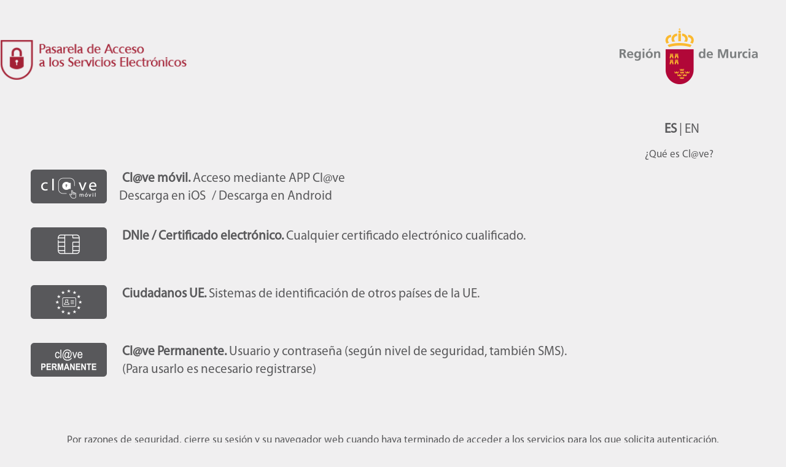

--- FILE ---
content_type: text/html;charset=UTF-8
request_url: https://pase.carm.es/pase/login?service=https%3A%2F%2Fsede.carm.es%2Fweb%2FloginCAS%3Fredirect%3DaHR0cHM6Ly9zZWRlLmNhcm0uZXMvd2ViL3BhZ2luYT9JRENPTlRFTklETz0yNzUwJklEVElQTz0yNDAmUkFTVFJPPWMkbTQwMjg4
body_size: 51626
content:
<!DOCTYPE html><html>
<head>
    <title>Identificación - PASE &#8211; Pasarela de Acceso a los Servicios Electrónicos</title>
    <meta charset="UTF-8"/><meta name="viewport" content="width=device-width, initial-scale=1"/><meta http-equiv="X-UA-Compatible" content="IE=edge"></meta>


    <!-- <link rel="stylesheet" href="//maxcdn.bootstrapcdn.com/font-awesome/4.7.0/css/font-awesome.min.css"/>
    <link type="text/css" rel="stylesheet" href="//maxcdn.bootstrapcdn.com/bootstrap/3.3.5/css/bootstrap.min.css"/>

    <link rel="stylesheet" th:href="@{${#themes.code('standard.custom.css.file')} + '?v=1.1'}"/>

    <link rel="icon" th:href="@{/favicon.ico}" type="image/x-icon"/>

    <script type="text/javascript" src="//cdnjs.cloudflare.com/ajax/libs/zxcvbn/4.3.0/zxcvbn.js"></script>
    <script type="text/javascript" src="//ajax.googleapis.com/ajax/libs/jquery/1.11.3/jquery.min.js"></script>
    <script type="text/javascript" src="//ajax.googleapis.com/ajax/libs/jqueryui/1.11.4/jquery-ui.min.js"></script>
    <script type="text/javascript" src="//cdnjs.cloudflare.com/ajax/libs/jquery-cookie/1.4.1/jquery.cookie.min.js"></script>
    <script src="//www.google.com/recaptcha/api.js" async defer th:if="${recaptchaSiteKey}"></script>
    <script src="//maxcdn.bootstrapcdn.com/bootstrap/3.3.5/js/bootstrap.min.js"></script> --><link rel="stylesheet" href="//maxcdn.bootstrapcdn.com/font-awesome/4.7.0/css/font-awesome.min.css"/><link type="text/css" rel="stylesheet" href="//maxcdn.bootstrapcdn.com/bootstrap/3.3.5/css/bootstrap.min.css"/><link rel="stylesheet" href="/pase/css/cas.css;PASEJSESSIONID=5B3B2D5A68C77C0D7D3FB8A6126E544C.jvmpasepro1?v=1.1"/><link rel="icon" href="/pase/favicon.ico;PASEJSESSIONID=5B3B2D5A68C77C0D7D3FB8A6126E544C.jvmpasepro1" type="image/x-icon"/><script type="text/javascript" src="//cdnjs.cloudflare.com/ajax/libs/zxcvbn/4.3.0/zxcvbn.js"></script>
    <script type="text/javascript" src="//ajax.googleapis.com/ajax/libs/jquery/3.6.0/jquery.min.js"></script>
    <script type="text/javascript" src="//ajax.googleapis.com/ajax/libs/jqueryui/1.11.4/jquery-ui.min.js"></script>
    <script type="text/javascript" src="//cdnjs.cloudflare.com/ajax/libs/jquery-cookie/1.4.1/jquery.cookie.min.js"></script>
    <!-- <script src="//maxcdn.bootstrapcdn.com/bootstrap/3.3.5/js/bootstrap.min.js"></script> --><script>
        /*<![CDATA[*/

        var trackGeoLocation = false;

        var googleAnalyticsTrackingId = null;

        if (googleAnalyticsTrackingId != null && googleAnalyticsTrackingId != '') {
            (function(i,s,o,g,r,a,m){i['GoogleAnalyticsObject']=r;i[r]=i[r]||function(){
                        (i[r].q=i[r].q||[]).push(arguments)},i[r].l=1*new Date();a=s.createElement(o),
                    m=s.getElementsByTagName(o)[0];a.async=1;a.src=g;m.parentNode.insertBefore(a,m)
            })(window, document, 'script', 'https://www.google-analytics.com/analytics.js', 'ga');

            ga('create', googleAnalyticsTrackingId, 'auto');
            ga('send', 'pageview');
        }
        
        //INICIO-Cambio dinámico de fondo de pantalla
        //Fuente: http://stackoverflow.com/questions/253689/switching-a-div-background-image-with-jquery
        
// 		function randomToN(maxVal) {
// 		    var randVal = Math.random() * maxVal;
// 		    return (typeof 0 == 'undefined' ? Math.round(randVal) : randVal.toFixed(0));
// 		};
		
// 		$(document).ready(function() {
// 			var list = [ "fondo_01.png", 
// 			             "fondo_02.png",
// 			             "fondo_03.png",
// 			             "fondo_04.png",
// 			             "fondo_05.png",
// 			             "fondo_06.png",
// 			             "fondo_07.png"
// 			             ]; // Images
			
// 			var tipo = 'OTRO';
//  	        var pageBackground = $("body#cas").css("background");
// 			if (pageBackground == ''){
// 				//IE
// 				pageBackground = $("body#cas").css("background-image");
// 				tipo = 'IE';
// 			}
			             
// 			var ram = list[parseFloat(randomToN(list.length))]; // Random 1 to n
// 			var img = (ram == undefined || ram == null ? list[0] : ram); // Detect null
//  	        pageBackground = pageBackground.replace("fondo_vacio.png", img);
			
// 			if (tipo == 'IE'){
// 				//alert('es IE');
// 				pageBackground = (pageBackground.replace('"', "'")).replace('"', "'");
// 				//pageBackground = '"' +  pageBackground + '"';
// 				//alert('antes ' + $("body#cas").css("background-image"));
// 				$("body#cas").css({"background": pageBackground});
// 				$("body#cas").css({"background-size": "cover"});
// 				$("body#cas").css({"background-attachment": "fixed"});

// 				//alert('despues ' + $("body#cas").css("background-image"));
// 			}else{
// 				//alert('NO es IE');
// 	        	$("body#cas").css("background", pageBackground);
// 			}
// 			//alert('pageBackground ' + pageBackground);
// 		}); 
		
		//FIN-Cambio dinámico de fondo de pantalla      

        /*]]>*/
    </script>
</head>

<body id="cas" class="login">
<div id="container" class="container">
    <header>

	<div class="col-xs-12 col-sm-12 col-md-6 box" id="appName" ></div>

    <a id="logo" href="http://www.carm.es" title="Ir a la página principal de la CARM">CARM</a>
    
    <script type="text/javascript">
    
	    var isMobile = {
	    	    Android: function() {
	    	        return navigator.userAgent.match(/Android/i);
	    	    },
	    	    BlackBerry: function() {
	    	        return navigator.userAgent.match(/BlackBerry/i);
	    	    },
	    	    iOS: function() {
	    	        return navigator.userAgent.match(/iPhone|iPad|iPod/i);
	    	    },
	    	    Opera: function() {
	    	        return navigator.userAgent.match(/Opera Mini/i);
	    	    },
	    	    Windows: function() {
	    	        return navigator.userAgent.match(/IEMobile/i);
	    	    },
	    	    any: function() {
	    	        return (isMobile.Android() || isMobile.BlackBerry() || isMobile.iOS() || isMobile.Opera() || isMobile.Windows());
	    	    }
	    	};    
    
    
    	//En la vista m�vil no distinguiremos internacionalizaci�n del t�tulo
	    //if (!isMobile){
        	//Forma 1: No funciona bien en la parte de status por el tema de la imagen relativa
	        //var backgroundLOGO = "url(images/apereo-logo-" + "es" + ".png) no-repeat";
	        //$("#logo").css("background", backgroundLOGO);
	        
	        //Forma 2: Funciona bien en todos los casos, aunque es menos elegante
	        /* Ya no es necesario:
	        var backgroundLOGO = $("#logo").css("background");
	        backgroundLOGO = backgroundLOGO.replace("-es", "-" +  "es");
	        backgroundLOGO = backgroundLOGO.replace("-en", "-" +  "es");
	        $("#logo").css("background", backgroundLOGO);
	        */
	    //}

    </script>    
</header>
<div id="content">
    
        <div class="row">
        	<!-- .col-xs-6 .col-md-4 --><div id="notices" class="col-sm-12 col-md-12">
                <div id="cookiesDisabled" class="alert alert-info" style="display:none;">
    <h2>Cookies del navegador deshabilitadas</h2>
    <p>Su navegador no acepta cookies. La identificación NO FUNCIONARÁ.</p>
</div>
<!--  Se elimina la informaci�n del servicio que se est� autenticando
                <div th:replace="fragments/serviceui"/>
                 --><div class="col-sm-12 languages-m" /><a href="#" onclick="changeLocale('es')" class="selected-language" tabindex="1">ES</a> |  
	<a href="#" onclick="changeLocale('en')" tabindex="2">EN</a>

<script>
    function changeLocale(locale) {
        var currentURL = window.location.href;
        var separator = currentURL.includes('?') ? '&' : '?';
        var localeParam = 'locale=' + locale;
        var newURL = currentURL.includes('locale=') ?
                     currentURL.replace(/locale=[a-z]{2}/, localeParam) :
                     currentURL + separator + localeParam;
        window.location.href = newURL;
    }
</script>
</div>
                <!-- <div th:replace="fragments/cas-resources-list" /> --><script type="text/javascript">
       
        var claseEducarm = "btn btn-block btn-socia btn-delegate btn-educarm-" + "es" + " btn-block"
        $(".btn-delegate").attr("class", claseEducarm)

        
</script> 
            </div>
            <div class="col-sm-12 col-md-12">
                <!-- Ver listado de iconos disponibles: http://fontawesome.io/icons/ --><div>
<div class="col-sm-10 col-md-10 box" ></div>
<div class="col-sm-2 col-md-2 box languages-h" >
	<a href="#" onclick="changeLocale('es')" class="selected-language" tabindex="1">ES</a> |  
	<a href="#" onclick="changeLocale('en')" tabindex="2">EN</a>

<script>
    function changeLocale(locale) {
        var currentURL = window.location.href;
        var separator = currentURL.includes('?') ? '&' : '?';
        var localeParam = 'locale=' + locale;
        var newURL = currentURL.includes('locale=') ?
                     currentURL.replace(/locale=[a-z]{2}/, localeParam) :
                     currentURL + separator + localeParam;
        window.location.href = newURL;
    }
</script>
</div></div>
<div id ="login">
 <form method="post" id="fm1">
 
     </form>

<div class="col-sm-12 col-md-5 box">

	<div >
	    </div>
	    
	<!-- Acceso con certificado de la eA --></div>
   
    <div class="col-sm-12 col-md-12 box" id="login-clave">
	
	<!-- Acceso a la pasarela de cl@ve --><div class="col-xs-12 col-sm-12 col-md-12 box" style="align-items: center;" >
	  <div class="col-xs-7 col-sm-8 col-md-10 box accesos-clave" style="height: 50px;display: grid;align-items: center;" >
	  	</div>
	  <div class="col-xs-5 col-sm-4 col-md-2 box texwhatclave" style="margin-right: 0px;padding-right: 0px;height: 50px;align-items: center;display: flex;" >
	  	<div><a href="https://clave.gob.es/clave_Home" title="¿Qué es Cl@ve?" target="_blank" style="align-items:center; display:flex;" tabindex="7"	>
	  		<span class="mini-texto" >¿Qué es Cl@ve?</span>
	  	</a></div>
	  </div>
	</div>
		
	<div class="col-xs-12 col-sm-12 col-md-12 box accesos-clave">
	<!-- Acceso con cl@ve móvil --><section >
	<form id="claveapp"  action="https://conclave.carm.es/TokenServlet" 
			method="post">
				<input type="hidden" name="execution" value="[base64]"/><input type="hidden" name="_eventId" value="accesoConclave"/><input type="hidden" name="urlvuelta" value="https://pase.carm.es/pase/login?service=https://sede.carm.es/web/loginCAS?redirect=aHR0cHM6Ly9zZWRlLmNhcm0uZXMvd2ViL3BhZ2luYT9JRENPTlRFTklETz0yNzUwJklEVElQTz0yNDAmUkFTVFJPPWMkbTQwMjg4"/><input type="hidden" name="qaa" value="3"/><input type="hidden" name="forceAuthN" value=""/><input type="hidden" name="error" value=""/><input type="hidden" name="opcionclave" value="idpmovil"/><input type="hidden" name="claveMovilPru" value="false"/><div class="col-xs-12 col-sm-12 col-md-12 box opt-clave">
    <div id="claveAppContainer" class="col-xs-12 col-sm-12 col-md-1 box" onmouseover="changeImageAndBg(true, 'claveApp')" onmouseout="changeImageAndBg(false, 'claveApp')">
    <a
				   href="javascript:void(0);"
				   accesskey="l"
				   onclick="document.getElementById('claveapp').submit();"
				   tabindex="8">
        <img id="claveAppImage" src="images/clave-movil-gris.png" alt="Acceso mediante APP Cl@ve"></a>
     </div>
        <div class="col-xs-12 col-sm-12 col-md-9 box text-info">
        	<div id="claveAppEnlace" onmouseover="changeImageAndBg(true, 'claveApp')" onmouseout="changeImageAndBg(false, 'claveApp')">
        		<a
				   href="javascript:void(0);"
				   accesskey="l"
				   onclick="document.getElementById('claveapp').submit();"
				   >
					<div>
            			<span for="claveapp" style="font-weight: bold;">Cl@ve móvil.</span>
		    			<span for="claveapp" >Acceso mediante APP Cl@ve</span>
		    		</div>
		    	</a>
		 </div>
         <div class="col-xs-12 col-sm-12 col-md-12 box download-links">
                <a href="https://apps.apple.com/us/app/cl-ve/id842624380" title="#{screen.welcome.downloadios}" target="_blank" tabindex="9">
					<span for="claveapp" >Descarga en iOS</span></a>
                <a href="https://play.google.com/store/apps/details?id=es.aeat.pin24h" title="#{screen.welcome.donwloadandroid}" target="_blank" tabindex="10">
					<span for="claveapp" >/ Descarga en Android</span></a>
         </div>
     </div>
    </div>
    </form>
    </section>
		
<!-- Acceso con cl@ve certificado --><section >
	<form id="clavecertificado"  action="https://conclave.carm.es/TokenServlet" 
			method="post">
				<input type="hidden" name="execution" value="[base64]"/><input type="hidden" name="_eventId" value="accesoConclave"/><input type="hidden" name="urlvuelta" value="https://pase.carm.es/pase/login?service=https://sede.carm.es/web/loginCAS?redirect=aHR0cHM6Ly9zZWRlLmNhcm0uZXMvd2ViL3BhZ2luYT9JRENPTlRFTklETz0yNzUwJklEVElQTz0yNDAmUkFTVFJPPWMkbTQwMjg4"/><input type="hidden" name="qaa" value="3"/><input type="hidden" name="forceAuthN" value=""/><input type="hidden" name="error" value=""/><input type="hidden" name="opcionclave" value="idpafirma"/><input type="hidden" name="claveCertificadoPru" value="false"/><input type="hidden" name="errorrestringido" value=""/><div class="col-xs-12 col-sm-12 col-md-12 box opt-clave">
    <div id="clavecertificadoContainer" class="col-xs-12 col-sm-12 col-md-1 box" onmouseover="changeImageAndBg(true, 'clavecertificado')" onmouseout="changeImageAndBg(false, 'clavecertificado')">
    <a
				   href="javascript:void(0);"
				   accesskey="l"
				   onclick="document.getElementById('clavecertificado').submit();"
				   tabindex="11">
        <img id="clavecertificadoImage" src="images/DNIe-gris.png" alt="Cualquier certificado electrónico cualificado."></a></div>
        <div class="col-xs-12 col-sm-12 col-md-9 box text-info">
        	<div id="clavecertificadoEnlace" onmouseover="changeImageAndBg(true, 'clavecertificado')" onmouseout="changeImageAndBg(false, 'clavecertificado')">
        	<a
				   href="javascript:void(0);"
				   accesskey="l"
				   onclick="document.getElementById('clavecertificado').submit();">
			<div>
            <span for="clavecertificado" style="font-weight: bold;">DNIe / Certificado electrónico.</span>
		    <span for="clavecertificado" >Cualquier certificado electrónico cualificado.</span>
		    </div></a></div>
        </div>
    </div>
    </form>
    </section>
		
		
<!-- Acceso con cl@ve eidas --><section >
	<form id="claveeidas"  action="https://conclave.carm.es/TokenServlet" 
			method="post">
				<input type="hidden" name="execution" value="[base64]"/><input type="hidden" name="_eventId" value="accesoConclave"/><input type="hidden" name="urlvuelta" value="https://pase.carm.es/pase/login?service=https://sede.carm.es/web/loginCAS?redirect=aHR0cHM6Ly9zZWRlLmNhcm0uZXMvd2ViL3BhZ2luYT9JRENPTlRFTklETz0yNzUwJklEVElQTz0yNDAmUkFTVFJPPWMkbTQwMjg4"/><input type="hidden" name="qaa" value="3"/><input type="hidden" name="forceAuthN" value=""/><input type="hidden" name="error" value=""/><input type="hidden" name="opcionclave" value="idpeidas"/><input type="hidden" name="claveCertificadoPru" value="false"/><div class="col-xs-12 col-sm-12 col-md-12 box opt-clave" >
    <div id="claveeidasContainer" class="col-xs-12 col-sm-12 col-md-1 box" onmouseover="changeImageAndBg(true, 'claveeidas')" onmouseout="changeImageAndBg(false, 'claveeidas')">
    <a
				   href="javascript:void(0);"
				   accesskey="l"
				   onclick="document.getElementById('claveeidas').submit();"
				   tabindex="12">
        <img id="claveeidasImage" src="images/UE-gris.png" alt="Sistemas de identificación de otros países de la UE."></a></div>
        <div class="col-xs-12 col-sm-12 col-md-9 box text-info">
        	<div id="claveeidasEnlace" onmouseover="changeImageAndBg(true, 'claveeidas')" onmouseout="changeImageAndBg(false, 'claveeidas')">
        	<a
				   href="javascript:void(0);"
				   accesskey="l"
				   onclick="document.getElementById('claveeidas').submit();">
			<div>
            <span for="claveeidas" style="font-weight: bold;">Ciudadanos UE.</span>
		    <span for="claveeidas" >Sistemas de identificación de otros países de la UE.</span>
		    </div></a></div>
        </div>
    </div>
    </form>
    </section>
		
<!-- Acceso con cl@ve pin --><section >
	</section>
		
<!-- Acceso con cl@ve permanente --><section >
	<form id="clavepermanente"  action="https://conclave.carm.es/TokenServlet" 
			method="post">
				<input type="hidden" name="execution" value="[base64]"/><input type="hidden" name="_eventId" value="accesoConclave"/><input type="hidden" name="urlvuelta" value="https://pase.carm.es/pase/login?service=https://sede.carm.es/web/loginCAS?redirect=aHR0cHM6Ly9zZWRlLmNhcm0uZXMvd2ViL3BhZ2luYT9JRENPTlRFTklETz0yNzUwJklEVElQTz0yNDAmUkFTVFJPPWMkbTQwMjg4"/><input type="hidden" name="qaa" value="3"/><input type="hidden" name="forceAuthN" value=""/><input type="hidden" name="error" value=""/><input type="hidden" name="opcionclave" value="idpermanente"/><input type="hidden" name="claveCertificadoPru" value="false"/><div class="col-xs-12 col-sm-12 col-md-12 box opt-clave" >
    <div id="clavepermanenteContainer" class="col-xs-12 col-sm-12 col-md-1 box" onmouseover="changeImageAndBg(true, 'clavepermanente')" onmouseout="changeImageAndBg(false, 'clavepermanente')">
    <a
				   href="javascript:void(0);"
				   accesskey="l"
				   onclick="document.getElementById('clavepermanente').submit();"
				   tabindex="15">
        <img id="clavepermanenteImage" src="images/clave-permanente-gris.png" alt="Usuario y contraseña (según nivel de seguridad, también SMS)."></a></div>
        <div class="col-xs-12 col-sm-12 col-md-9 box text-info">
        	<div id="clavepermanenteEnlace" onmouseover="changeImageAndBg(true, 'clavepermanente')" onmouseout="changeImageAndBg(false, 'clavepermanente')">
        	<a
				   href="javascript:void(0);"
				   accesskey="l"
				   onclick="document.getElementById('clavepermanente').submit();">
			<div>
            <span for="clavepermanente" style="font-weight: bold;">Cl@ve Permanente.</span>
		    <span for="clavepermanente" >Usuario y contraseña (según nivel de seguridad, también SMS).</span>
		    </div></a></div>
		    <div class="col-xs-12 col-sm-12 col-md-12 box download-links">
                <a href="http://clave.gob.es/clave_Home/es/registro/Como-puedo-registrarme.html" title="#{screen.welcome.textclavepinregister}" target="_blank" tabindex="16">
					<div><span for="clavepermanente" >(Para usarlo es necesario registrarse)</span></div></a>
			</div>
        </div>
    </div>
    </form>
    </section>
	
	</section></div></div></div>
		   
    
    <script type="text/javascript">

        $("#fm2").submit(function() {
            $(":submit").attr("disabled", true);
            $(":submit").attr("value", i);
            return true;
        });

        $("#fm3").submit(function() {
        	sessionStorage.removeItem("errorMsg");
        	sessionStorage.removeItem("errorMsgRes");
            $(":submit").attr("disabled", true);
            $(":submit").attr("value", i);
            return true;
        });

        
        var claseEA = "btn btn-submit-certificado-" + "es" + " btn-block"
        $("#accesoCertificadoBotonId").attr("class", claseEA)

        var claseCLAVE = "btn btn-submit-certificado-clave-" + "es" + " btn-block"
        $("#accesoCertificadoClaveBotonId").attr("class", claseCLAVE)
        
        if (document.getElementById("username") != null){
	        //Fijar foco en el campo usuario
	        document.getElementById("username").focus();
	        
	        //Eliminar el username cuando es un error personalizado de certificado es.carm.javato.sso.authentication.handler.support.TmpError.PRINCIPIO_USUARIO_CERTIFICADO_ERROR
	        if (document.getElementById("username").value == 'ERROR CERTIFICADO'){
	        	document.getElementById("username").value='';
	        }
        }
        
        //INICIO-Cambio din�mico de fondo de pantalla
        //Fuente: http://stackoverflow.com/questions/253689/switching-a-div-background-image-with-jquery
        
// 		function randomToN(maxVal) {
// 		    var randVal = Math.random() * maxVal;
// 		    return (typeof 0 == 'undefined' ? Math.round(randVal) : randVal.toFixed(0));
// 		};


	$(document).ready(function() {
	    var errorMsg = $("input[name='error']").val();
	    var errorMsgRes = $("input[name='errorrestringido']").val();

	    if (errorMsg && !sessionStorage.getItem("errorMsg")) {
	        console.log('Error: ' + errorMsg);
	        $("#fm1").prepend('<div id="err" class="alert alert-danger">' + errorMsg + '</div>');
	        sessionStorage.setItem("errorMsg", true);
	    }

	    if (errorMsgRes) {
	        console.log('Error: ' + errorMsgRes);
	        $("#fm1").prepend('<div id="err" class="alert alert-danger">' + errorMsgRes + '</div>');
	        sessionStorage.setItem("errorMsgRes", true);
	    }


//  			var list = [ "fondo_01.png", 
//  			             "fondo_02.png",
//  			             "fondo_03.png",
//  			             "fondo_04.png",
//  			             "fondo_05.png",
//  			             "fondo_06.png",
//  			             "fondo_07.png"
//  			             ]; // Images
			
//  			var tipo = 'OTRO';
//   	        var pageBackground = $("body#cas").css("background");
//  			if (pageBackground == ''){
//  				//IE
//  				pageBackground = $("body#cas").css("background-image");
//  				tipo = 'IE';
//  			}
			             
// 			var ram = list[parseFloat(randomToN(list.length))]; // Random 1 to n
// 			var img = (ram == undefined || ram == null ? list[0] : ram); // Detect null
//  	        pageBackground = pageBackground.replace("fondo_vacio.png", img);
			
// 			if (tipo == 'IE'){
// 				//alert('es IE');
// 				pageBackground = (pageBackground.replace('"', "'")).replace('"', "'");
// 				//pageBackground = '"' +  pageBackground + '"';
// 				//alert('antes ' + $("body#cas").css("background-image"));
// 				$("body#cas").css({"background": pageBackground});
// 				$("body#cas").css({"background-size": "cover"});
// 				$("body#cas").css({"background-attachment": "fixed"});
// 				//alert('despues ' + $("body#cas").css("background-image"));
// 			}else{
// 				//alert('NO es IE');
// 	        	$("body#cas").css("background", pageBackground);
// 			}
			//alert('pageBackground ' + pageBackground);
		}); 
		
		//FIN-Cambio din�mico de fondo de pantalla 
		
		function changeImageAndBg(isHovered, tipoclave) {
		    var element = document.getElementById(tipoclave+"Container");
		    var imageElement = document.getElementById(tipoclave+"Image");
		    var enlaceElement = document.getElementById(tipoclave+"Enlace");
		
		    if (isHovered) {
		        element.classList.add("hovered");
		    	element.style.textDecoration = "underline";
		    	element.style.color = "#B20838";
		        if (enlaceElement) {
		        	enlaceElement.classList.add("hovered");
		        	enlaceElement.style.textDecoration = "underline";
		        	enlaceElement.style.color = "#B20838";
		        }
		        if (imageElement) {
		        	imageElement.src = imageElement.src.replace("gris", "rojo");
		        }
		    } else {
		        element.classList.remove("hovered");
		    	element.style.textDecoration = "underline";
		    	element.style.color = "#59595B";
		        if (enlaceElement) {
		        	enlaceElement.style.textDecoration = "none";
		        	enlaceElement.classList.remove("hovered");
		        	enlaceElement.style.color = "#59595B";
		        }
		        if (imageElement) {
		        	imageElement.src = imageElement.src.replace("rojo", "gris");
		        }
		    }
		}
		
		function changeBg(isHovered, tipoclave) {
		    var element = document.getElementById(tipoclave);
		
		    if (isHovered) {
		        element.classList.add("hovered-btn");
		    } else {
		        element.classList.remove("hovered-btn");
		    }
		}
    </script>
    <div id="sidebar" class="col-sm-12 col-md-12">
    <div class="sidebar-content">
        <p>Por razones de seguridad, cierre su sesión y su navegador web cuando haya terminado de acceder a los servicios para los que solicita autenticación.</p>
    </div>
</div>

</div>
<div class="well hidden-lg">
	<!-- Ver listado de iconos disponibles: http://fontawesome.io/icons/ --><h3>Enlaces de interés</h3>
    <ul class="list-group">
    <!-- 
        <li class="list-group-item">
            <a href="http://apereo.github.io/cas" th:inline="text">
                <i class="fa fa-file"></i> Documentación
            </a>
        </li>
 	--><li class="list-group-item">
            <a href="http://www.carm.es">
                <i class="fa fa-mixcloud"></i> Página principal de la CARM
            </a>
        </li>
        <li class="list-group-item">
            <a href="http://clave.gob.es/clave_Home/clave.html">
                <i class="fa fa-at"></i> Información para acceder con cl@ve
            </a>
        </li>
        
        <!-- 
        <li class="list-group-item">
            <a href="http://apereo.github.io/cas/Mailing-Lists.html" th:inline="text">
                <i class="fa fa-envelope"></i> Mailing Lists
            </a>
        </li>
         --></ul>
</div>
</div>
            <div class="col-sm-12 col-md-12">
            	<a class="id-logo" href="http://www.carm.es" title="Ir a la página principal de la CARM">CARM</a>
            </div>
        </div>
    <footer>
    <div id="copyright" class="container">
            <!-- 
        <p th:utext="#{copyright}"></p>
        <h6>Powered by <a href="http://www.apereo.org/cas">
            Apereo Central Authentication Service
            <span th:text="${T(org.apereo.cas.util.CasVersion).getVersion()}"></span>
             </a>
        </h6>
             --></div>
</footer>
</div>
<div><script src="//cdnjs.cloudflare.com/ajax/libs/headjs/1.0.3/head.min.js"></script>
<script type="text/javascript" src="/pase/js/cas.js;PASEJSESSIONID=5B3B2D5A68C77C0D7D3FB8A6126E544C.jvmpasepro1"></script>



</div>

</body>
</html>


--- FILE ---
content_type: text/css;charset=UTF-8
request_url: https://pase.carm.es/pase/css/cas.css;PASEJSESSIONID=5B3B2D5A68C77C0D7D3FB8A6126E544C.jvmpasepro1?v=1.1
body_size: 71219
content:
/*@import url(https://fonts.googleapis.com/css?family=Lato);*/
@import url(https://fonts.googleapis.com/css?family=Lato:700,400,300,100);
* {
  box-sizing: border-box; }

html, body, div, span, object, iframe, h1, h2, h3, h4, h5, h6, p, blockquote, pre, abbr,
address, cite, code, del, dfn, em, img, ins, kbd, q, samp, small, strong, sub, sup, var,
b, i, dl, dt, dd, ol, ul, li, fieldset, form, label, legend, table, caption, tbody, tfoot,
thead, tr, th, td, article, aside, canvas, details, figcaption, figure, footer, header,
hgroup, menu, nav, section, summary, time, mark, audio, video {
  margin: 0;
  padding: 0;
  border: 0;
  outline: 0;
  vertical-align: baseline;
  background: transparent; }
  
@font-face {
    font-family: 'MyriadPro-Regular';
    src: url('../Fuente/MyriadPro-Regular.otf') format('opentype');
}

body {
  font-size: 21px;
  font-family:'MyriadPro-Regular', Verdana, sans-serif;
  line-height: 1.4em;
  /*Antes:
  background: #eee; */
  
  }
 
/*Nuevo:*/ 
.alert-success {
    color: #3a3a3a;
    background-color: #d0d0d0;
    border-color: #d6e9c6;
}  

nav ul {
  list-style: none; }

blockquote, q {
  quotes: none; }

blockquote:before, blockquote:after, q:before, q:after {
  content: '';
  content: none; }

a {
  margin: 0;
  padding: 0;
  font-size: 100%;
  vertical-align: baseline;
  background: transparent; }

ins {
  background-color: #ff9;
  color: #000;
  text-decoration: none; }

mark {
  background-color: #ff9;
  color: #000;
  font-style: italic;
  font-weight: bold; }

del {
  text-decoration: line-through; }

abbr[title], dfn[title] {
  border-bottom: 1px dotted;
  cursor: help; }

table {
  border-collapse: collapse;
  border-spacing: 0; }

hr {
  display: block;
  height: 1px;
  border: 0;
  border-top: 1px solid #cccccc;
  margin: 1em 0;
  padding: 0; }

input, select {
  vertical-align: middle; }

#container {
  width: 1280px;
  margin: 0 auto; }

@media screen and (min-width: 1280px) {
  #container {
    width: 1280px; } }

@media screen and (min-width: 1280px) {
  #ssosessions-page #container {
  /*Anulado
    width: 1280px; 
    */
    }
     }

@media only screen and (max-width: 1280px) {
  #container {
    width: 100%;
    margin-left: 0px;
    margin-right: 0px; 
    padding-left: 0px;
    padding-right: 0px;
    background-color: #F0EFF0;
     }
  #content {
    -webkit-border-bottom-right-radius: 0px;
    -webkit-border-bottom-left-radius: 0px;
    -moz-border-radius-bottomright: 0px;
    -moz-border-radius-bottomleft: 0px;
    border-bottom-right-radius: 0px;
    border-bottom-left-radius: 0px;
    padding: 0; } }

borrar_body#cas {
    background-color: #dff0d8;
  	background: url(../images/background/fondo_vacio.png) repeat-x fixed top center;
    background-size: cover;
    background-repeat-y: initial;
    color: #59595B;  
    	
  /*background: black;*/
  
  /* Old browsers */ }
  
body#cas {
    background-color: #F0EFF0;
    color: #59595B;  
}


#cas .btn-submit {
  /* Cambiar color de botones verde #70ba61 por granate #990319 */
  background: #59595B;
  border: 0;
  font-weight: normal;
  color: #59595B;
  -webkit-border-radius: 4px;
  -moz-border-radius: 4px;
  border-radius: 4px;
}

#cas .btn-reset {
  background: #eee;
  padding: 10px 20px;
  border: 0;
  -webkit-border-radius: 4px;
  -moz-border-radius: 4px;
  border-radius: 4px; }

a:link, a:visited {
  /*color: #257bb2; */
  color: #59595B;
}

a:hover {
  /*color: #a0b757; */
   color: #B20838;
}

p {
  margin-bottom: 1.4em; }

header {
  overflow: hidden;
  display: flex;
  justify-content: space-between;
  align-items: center;
  margin-top: 30px;
}

/* Nota: Para la internacionalización, el background del logo se cambia en logo.html */
#logo {
  display: flex;
  background: url(../images/logo-Escudo-Regional.png) no-repeat;
  text-indent: -999em;
  float: right;
  height: 150px;
  /*
  width: 80%;
  margin-right: auto; */
  border: 0px;
  color: #59595B; 
  /*Nuevo:*/
  width: 300px;
  margin-top: 15px;
  order: 0;
}

header h1 {
  /* Antes:
  height: 60px;*/

  /* No indicar imagen derecha:
  background: url(../images/cas-logo.png) no-repeat;
  */
  /*Anulamos Caravaca Jubilar 2017
  background: url(../images/caravaca2017.png) no-repeat;
  */
  color: #59595B;
}

#content {
  overflow: hidden;
  /*
  	background: rgba(12, 12, 12, 0.5);
    background: #b7d2b9;
    background: transparent url(../images/#59595B80.png) repeat scroll top left;
  */
      
  /*Antes:
  background: #fff;
  */
  
  /*Nuevo:*/
  padding: 20px;
  padding-bottom: 0px;
  
  -webkit-border-radius: 10px;
  -moz-border-radius: 10px;
  border-radius: 10px; }

#msg {
  padding: 20px;
  margin-bottom: 40px; }

#msg.errors {
  border: 1px dotted #BB0000;
  color: #BB0000;
  padding-left: 100px;
  background: url(../images/error.png) no-repeat 20px center; }

#msg.success {
  border: 1px dotted #390;
  color: #390;
  padding-left: 100px;
  background: url(../images/success.png) no-repeat 20px center; }

#msg.info {
  border: 1px dotted #008;
  color: #008;
  padding-left: 100px;
  background: url(../images/info.png) no-repeat 20px center; }

#msg.question {
  border: 1px dotted #390;
  color: #390;
  padding-left: 100px;
  background: url(../images/question.png) no-repeat 20px center; }

#msg.warn {
  border: 1px dotted #960;
  color: #960;
  padding-left: 100px;
  background: #ffbc8f url(../images/info.png) no-repeat 20px center; }

.errors {
  border: 1px dotted #BB0000;
  color: #BB0000;
  padding-left: 100px;
  padding-top: 5px;
  margin-bottom: 5px;
  background: url(../images/error.png) no-repeat 20px center; }

#serviceui.serviceinfo {
  border: 1px dotted #0066FF;
  color: black;
  padding-left: 10px;
  padding-top: 5px; }

#servicedesc {
  vertical-align: middle;
  padding-left: 30px;
  width: 90%; }

/*
 * CAS default overrides
 */
.login #content {
	/*Antes:
  background: transparent;
  */ 
  }

#login {
  /*Antes: (No mostrar cuadro de envoltura en los información de autenticación)
  background-color: #F0EFF0;
  padding: 30px;
  */
  /*Nuevo: */
  border-radius: 4px;
  overflow: hidden;
  vertical-align: top;
  padding-right: 30px;
  padding-left: 30px;
}

 #login-clave {
 	float: left;
 	padding: 0px;
 	border-radius: 4px;
  	overflow: hidden;
  	vertical-align: top;
 }
 
 #languages {
 	width: 100%;
 	float: right;
 	text-align: right;
 	font-size: 17px;
 }

#loginCredencial {
	padding-right: 60px;
}

.languages-logout {
	display: block;
	text-align: right;
	font-size: 17px;
}

#login .login-header {
  text-align: center;
  /*padding: 20px;*/
    padding-left: 30px;
    padding-right: 30px;
      
  /* No mostrar cuadro de envoltura en los información de autenticación
  background-color: #d5d5d5;
  */
  margin: -30px;
  margin-bottom: 10px; }
  
#login .login-header h2 {
  font-weight: 300;
  color: black;
  font-family: Lato;
  margin-top: 0; }
  
#login .login-header .fa-circle {
  color: #fdbf4c
  /*Antes:
  color: #1490b3; 
  */
}

#login form > h2 {
  display: none; }
#login .row {
	/*Antes:
  margin: 20px 0;
*/
  }
  
#login label {
  display: block;
  margin-bottom: 2px;
  /*Nuevo:*/
  color: #59595B; 
}
  
#login .check label {
  display: inline; }
  
#login input[type=text], #login input[type=password] {
  /* Cambiado tamaño de 1.3 a 1.2 */
  font-size: 1.2em;
  padding: 5px;
  width: 100%;
  /*IE: es necesario indicarle que es color negro*/
  color: black; 
  height: 50px;
  -webkit-border-radius: 7px;
  -moz-border-radius: 7px;
  border-radius: 7px;
  border-color: #59595B;
}
  
#login .btn-row {
  text-align: center;
  font-size: 17px;
  width: 120%;
   }
#login .btn-submit {
  /* Cambiar color de botones verde #70ba61 por granate #990319 */
  background-color: #59595B;
  height: 50px;
  line-height: 0px;
  border: 0;
  font-weight: normal;
  color: #FFFFFF;
  -webkit-border-radius: 4px;
  -moz-border-radius: 4px;
  border-radius: 4px;
  font-size: 21px; 
  width: 120%;
  }
#login .btn-reset {
  background: #eee;
  padding: 10px 20px;
  border: 0;
  -webkit-border-radius: 7px;
  -moz-border-radius: 7px;
  border-radius: 7px;
  display: none; }
#login .btn-submit:hover, #login .btn-reset:hover {
  cursor: pointer; }
#login .btn-submit:hover {
/* Cambiar color de botones verde #70ba61 (en este caso #7fd36e) por granate #990319 */
  background: 990319;	
}
  
#login .btn-reset:hover {
  background: #d4d4d4; }
#login #yubiKeyForm > h2 {
  display: block; }
#login #yubiKeyForm .btn-reset {
  display: inline-block; }
  
.whatclavecontainer {
  margin-top: 30px;
  position: relative;
  width: 100%; /* Ocupa todo el ancho del contenedor */
  text-align: right; /* Alineación del texto a la derecha */
}

.whatclaveline {
	border-color:#59595B; border-width: 2px;
}

.whatclavetext {
  position: relative;
  display: inline-block; /* Hace que el texto no ocupe todo el ancho */
  padding: 0 30px; /* Espacio alrededor del texto */
  z-index: 1; /* Para que el texto esté encima de la línea */
  font-size: 17px;
  margin-left: 3px;
  margin-right: 3px;
}

#capslock-on {
  color: firebrick; }

#sidebar {
  width: 100%;
  margin-top: 50px;
  text-align: center;
}

#list-providers ul {
  list-style: none; }
#list-providers ul li {
  list-style: none;
  margin-bottom: 1em; }

#list-providers a.btn:link, #list-providers a.btn:visited {
  color: #59595B; }

#list-languages h3, #list-providers h3 {
  margin-bottom: 1.4em; }

#list-languages ul li {
  list-style: none;
  display: inline-block;
  margin-right: 2em; }

#notices h2 {
  font-size: 1.25em; }

#notices p {
  font-size: 10pt; }

#notices ul.list-group .fa {
  margin-right: 7px; }

#notices #serviceui h2, #notices #serviceui h3, #notices #serviceui h4 {
  margin-top: 0; }

#notices .well h3 {
  margin-top: 0;
  font-size: 1.25em; 
  /*Nuevo:*/
  color: #59595B;  
}

#notices .well ul.list-group {
  margin-bottom: 0; }

footer {
  padding: 20px;
  color: #59595B; }

footer a:link, footer a:visited {
  color: #59595B; }

@media only screen and (max-width: 1280px) {
  header {
  /*Antes:
    padding: 20px; 
    */
    }
  #container {
    width: 100%;
    margin-left: 0px;
    margin-right: 0px; 
    padding-left: 0px;
    padding-right: 0px; 
    background-color: #F0EFF0;
     }
  #content {
    -webkit-border-radius: 0px;
    -moz-border-radius: 0px;
    border-radius: 0px;
    padding: 0; } 
    
    #appName {
		width: 100%;
	}
 }

/* Antes cambiaba en max-width: 855px */
@media only screen and (max-width: 799px) {
	
	.btn-opcion-clave {
        width: 100%;
    }
    
    .languages-h {
    	display:none;
    }
    
    .languages-m {
		display: block;
		text-align: right;
		font-size: 17px;
	}

  /* Nuevo: header */
  header {
  		padding: 0px 0 !important; 
  }
  
  /* Nuevo: */
  .h3, h3 {
  	font-size: 12px !important;
  }
  
  /* Nuevo: footer */
	footer {
  		padding: 5px !important;
  	}
  	
	/* Nuevo: Titulo de aplicación */
	#appName {
		font-size: 25px !important;
		margin: 0;
		order: 1;
		width: 100%;
		background-position: center center;
	}  
  
  	
  /* Nuevo: body#cas */
  body#cas {
	    background-color: #dff0d8;
	  	background: url(../images/background/movil/fondo_vacio.png) repeat-x fixed top center;
	    background-size: cover;
	    background-repeat-y: initial;
	    color: #59595B;  
  }
  
  #logo {
     
 		display: none;
    	background: url(../images/apereo-logo-mini.png) no-repeat;
        /*background-size: 370px 70px;*/
        /*width: 60%;*/
        margin-bottom: 10px;    
  }
  
  .id-logo {
    display: flex;
  background: url(../images/logo-Escudo-Regional.png) no-repeat;
  text-indent: -999em;
  float: right;
  height: 150px;
  /*
  width: 80%;
  margin-right: auto; */
  border: 0px;
  color: #59595B; 
  /*Nuevo:*/
  width: 100%;
  margin-top: 15px;
  order: 0;
  background-position: center center; /* Centra la imagen horizontal y verticalmente */
  }
  
  header h1 {
  	/*Antes:
    font-size: 1em;
    width: 70px;
    height: 40px;
    background-size: 70px 40px;*/
    
    
    font-size: 1em;
    width: 60px;
    height: 60px;
    background-size: 60px 60px;
             
 }
    
    
  #login {
    float: none;
    width: 100%;
    padding-left: 0px;
    padding-right: 0px; }
  #fm1 .row input[type=text],
  #fm1 .row input[type=password] {
    width: 100%;
    padding: 10px;
    box-sizing: border-box;
    -webkit-box-sizing: border-box;
    -moz-box-sizing: border-box; }
  #fm1 .row .btn-submit {
    outline: none;
    -webkit-appearance: none;
    -webkit-border-radius: 0;
    border: 0;
    
    /* Cambiar color de botones verde #70ba61 por granate #990319 */
  	background-color: #59595B;
    
    color: #ffffff;
    font-weight: bold;
    width: 100%;
    padding: 10px 20px;
    -webkit-border-radius: 3px;
    -moz-border-radius: 3px;
    border-radius: 3px; }
  #fm1 .row .btn-reset {
    display: none; }
  #sidebar {
    margin-top: 20px; }
  #sidebar .sidebar-content {
    padding: 0;
    display: none;
     } }

/**
 * SSO Sessions Styles
 */
#loadingMessage {
  font-size: 21px; }

#cas-sessions, #no-cas-sessions {
  display: none; }

#no-cas-sessions div {
  margin-top: 2em; }

.ssoSessions #content {
  border-radius: 4px;
  padding: 20px; }

#container-stable {
  margin: 20px 0 20px; }

.ssoSessions .btn-success {
  background: #70ba61;
  border: 0;
  padding: 10px 20px;
  font-weight: bold;
  color: #59595B;
  -webkit-border-radius: 4px;
  -moz-border-radius: 4px;
  border-radius: 4px; }

.ssoSessions .sorting_desc, .ssoSessions .sorting_asc {
  background-color: rgba(240, 239, 240, 0.8); }

.ssoSessions #removeAllSessionsButton.btn .badge {
  color: #000;
  padding-right: 9px; }

.ssoSessions .adminPanels {
  border-bottom: 1px solid #F0EFF0;
  margin-bottom: 2em;
  margin-top: 1em;
  padding-bottom: 1em; }

.ssoSessions .adminPanels .panel-default > .panel-heading {
  background-color: #fff;
  border-bottom: none; }

.ssoSessions .adminPanels .panel-default > .panel-heading h3 {
  font-family: 'Lato', sans-serif;
  font-weight: 300;
  font-size: 20pt; }

.ssoSessions .adminPanels .panel-default > .panel-heading:after {
  position: absolute;
  font-family: FontAwesome;
  top: -5px;
  right: 30px;
  font-size: 70pt;
  color: #153e50;
  opacity: 0.1; }

.adminPanels .users-panel.panel-default > .panel-heading:after {
  content: "\f0c0"; }

.adminPanels .usage-panel.panel-default > .panel-heading:after {
  content: "\f201"; }

.adminPanels .tickets-panel.panel-default > .panel-heading:after {
  content: "\f145"; }

.ssoSessions td.details-control {
  cursor: pointer;
  font-family: FontAwesome;
  font-size: 10pt;
  color: #337ab7; }

.ssoSessions td.details-control:after {
  content: "\f067";
  /*content: "\002B"; - thinner plus sign */ }

.ssoSessions tr.shown td.details-control:after {
  content: "\f068";
  /*content: "\002D"; - thinner minus sign */ }

.row-detail-wrapper {
  /*background-color: cornsilk;*/
  background-color: #d9edf7; }

.ssoSessions .row-detail thead {
  display: none; }

.ssoSessions .row-detail {
  /*font-size: 8pt;*/
  font-family: "Helvetica Neue", Helvetica, Arial, sans-serif; }

.ssoSessions .field-label {
  /*font-family: "Helvetica Neue", Helvetica, Arial, sans-serif;*/
  /*font-size: 8pt;*/
  /*font-weight: bold;*/ }

.principal_attributes td:first-child {
  width: 30%; }

table.principal_attributes > tbody > tr > td {
  border-top-color: #E6E6E6; }

.adminPanels .panel-body {
  padding-top: 5px; }

.adminPanels .panel-body span {
  font-family: 'Lato', sans-serif;
  font-size: 30pt;
  font-weight: 100; }

.row-eq-height {
  display: -webkit-box;
  display: -webkit-flex;
  display: -ms-flexbox;
  display: flex; }

#alertBox {
  display: none; }

.alert-default {
  color: #333;
  background-color: #dedede;
  border-color: #3d3d3d; }

/**
 SB Admin Styles
 */
.huge {
  font-size: 30pt;
  font-family: 'Lato', sans-serif;
  font-weight: 300; }

.semi-huge {
  font-size: 18pt;
  font-family: 'Lato', sans-serif;
  font-weight: 300; }

/**
 * Statistics View
 */
.statisticsView {
  display: none; }

.statisticsView .progress-meter .background {
  fill: #DFEAFD; }

.statisticsView .progress-meter .foreground {
  fill: #2E7AF9; }

.statisticsView .progress-meter text {
  font-family: 'Lato' sans-serif;
  font-size: 25pt;
  font-weight: 300; }

.statisticsView .progress-meter .text2 {
  font-family: 'Georgia' sans-serif;
  font-size: 10pt; }

.modal {
  display: none; }

/**
 * Runtime Statistics Gauge styles
 */
.statisticsView .runtimeStatistics .background {
  fill: #DFEAFD; }

.statisticsView .runtimeStatistics .foreground {
  fill: #2E7AF9; }

.statisticsView .runtimeStatistics text {
  font-family: 'Lato' sans-serif;
  font-size: 25pt;
  font-weight: 300; }

.statisticsView .runtimeStatistics .text2 {
  font-family: 'Georgia' sans-serif;
  font-size: 10pt; }

#uptime-panel {
  display: none; }

#uptime {
  font-family: 'Lato', sans-serif;
  font-size: 16pt; }

.thread-dump-view {
  height: 600px;
  overflow-y: auto; }

#metricsGauges strong {
  display: block; }

#metricsGauges .panel {
  width: 100%; }

#metricsGauges ul {
  height: auto;
  overflow: hidden; }

#metricsGauges li {
  float: left;
  width: 80px;
  height: 80px;
  margin: 0 0 10px 10px;
  background: #d8d8d8; }

#metricsGauges ul li:nth-child(5n + 1) {
  clear: left; }

.statisticsView .equal, .statisticsView .equal > div[class*='col-'] {
  display: -webkit-box;
  display: -moz-box;
  display: -ms-flexbox;
  display: -webkit-flex;
  display: flex;
  flex: 1 1 auto; }

.statisticsView .section {
  margin-bottom: 25px; }

#viewSsoSessions {
  color: #59595B; }

.statisticsView .adminPanels.container-fluid {
  padding-right: 0; }

/**
 * View Configuration Styles
 */
#viewConfigError {
  display: none; }

#view-configuration {
  display: none; }

.confirmView .btn-row, .loginMessageView .btn-row {
  text-align: center;
  font-size: 17px;
   }

.viewDashboard h2 {
  font-size: 2rem;
  margin-left: 10px;
  border-bottom: solid 1px #F0EFF0;
  padding-bottom: 5px;
  margin-bottom: 10px; }
.viewDashboard h2 i {
  font-size: 2.3rem; }

.viewDashboard > div {
  clear: both; }

.viewDashboard ul {
  list-style: none;
  margin: 0;
  padding: 0;
  clear: both; }
.viewDashboard ul li {
  list-style: none;
  position: relative; }

.viewDashboard .app-launcher {
  clear: both;
  overflow: auto;
  margin-bottom: 2em; }
  
.viewDashboard .app-launcher ul li {
  margin: 10px;
  width: 140px;
  height: 140px;
  float: left;
  border: 5px solid #ccc;
  font-family: 'Lato', sans-serif;
  font-weight: 400;
  font-size: 1.7rem;
  text-align: center;
  /*No mostrar cuadro de envoltura en los información de autenticación
  background-color: #F0EFF0;
  */
  border-radius: 50%;
  transition: box-shadow 0.5s ease;
  display: table; 
  }
  
.viewDashboard .app-launcher ul li:hover, .viewDashboard .app-launcher ul li:focus, .viewDashboard .app-launcher ul li:active {
  box-shadow: 0px 0px 20px rgba(20, 144, 179, 0.8);
  border-color: #59595B; }
.viewDashboard .app-launcher ul li a {
  text-decoration: none;
  display: table-cell;
  vertical-align: middle;
  line-height: normal;
  transition: font-weight .2s ease-out;
  border-radius: 50%;
  color: #045183; }
.viewDashboard .app-launcher ul li a:hover, .viewDashboard .app-launcher ul li a:focus {
  color: #59595B;
  background-color: #1490b3; }

.viewDashboard .server-functions ul li {
  display: inline-block;
  margin: 10px; }

.viewDashboard .btn {
  display: inline-block;
  margin-bottom: 0;
  font-weight: normal;
  text-align: center;
  vertical-align: middle;
  touch-action: manipulation;
  cursor: pointer;
  background-image: none;
  border: 1px solid transparent;
  #59595B-space: nowrap;
  padding: 6px 12px;
  font-size: 21px;
  line-height: 1.42857;
  border-radius: 4px; }
.viewDashboard .btn:focus, .viewDashboard .btn.focus, .viewDashboard .btn:active:focus, .viewDashboard .btn:active.focus, .viewDashboard .btn.active:focus, .viewDashboard .btn.active.focus {
  outline: thin dotted;
  outline: 5px auto -webkit-focus-ring-color;
  outline-offset: -2px; }
.viewDashboard .btn:hover, .viewDashboard .btn:focus, .viewDashboard .btn.focus {
  color: #333;
  text-decoration: none; }
.viewDashboard .btn:active, .viewDashboard .btn.active {
  outline: 0;
  background-image: none;
  -webkit-box-shadow: inset 0 3px 5px rgba(0, 0, 0, 0.125);
  box-shadow: inset 0 3px 5px rgba(0, 0, 0, 0.125); }
.viewDashboard .btn.disabled, .viewDashboard .btn[disabled],
fieldset[disabled] .viewDashboard .btn {
  cursor: not-allowed;
  opacity: 0.65;
  filter: alpha(opacity=65);
  -webkit-box-shadow: none;
  box-shadow: none; }

.viewDashboard a.btn.disabled,
fieldset[disabled] .viewDashboard a.btn {
  pointer-events: none; }

.viewDashboard .btn-restart {
  color: #fff;
  background-color: #2d872d;
  border-color: #277427; }
.viewDashboard .btn-restart:focus, .viewDashboard .btn-restart.focus {
  color: #fff;
  background-color: #206120;
  border-color: #071407; }
.viewDashboard .btn-restart:hover {
  color: #fff;
  background-color: #206120;
  border-color: #174617; }
.viewDashboard .btn-restart:active, .viewDashboard .btn-restart.active,
.open > .viewDashboard .btn-restart.dropdown-toggle {
  color: #fff;
  background-color: #206120;
  border-color: #174617; }
.viewDashboard .btn-restart:active:hover, .viewDashboard .btn-restart:active:focus, .viewDashboard .btn-restart:active.focus, .viewDashboard .btn-restart.active:hover, .viewDashboard .btn-restart.active:focus, .viewDashboard .btn-restart.active.focus,
.open > .viewDashboard .btn-restart.dropdown-toggle:hover,
.open > .viewDashboard .btn-restart.dropdown-toggle:focus,
.open > .viewDashboard .btn-restart.dropdown-toggle.focus {
  color: #fff;
  background-color: #174617;
  border-color: #071407; }
.viewDashboard .btn-restart:active, .viewDashboard .btn-restart.active,
.open > .viewDashboard .btn-restart.dropdown-toggle {
  background-image: none; }
.viewDashboard .btn-restart.disabled:hover, .viewDashboard .btn-restart.disabled:focus, .viewDashboard .btn-restart.disabled.focus, .viewDashboard .btn-restart[disabled]:hover, .viewDashboard .btn-restart[disabled]:focus, .viewDashboard .btn-restart[disabled].focus,
fieldset[disabled] .viewDashboard .btn-restart:hover,
fieldset[disabled] .viewDashboard .btn-restart:focus,
fieldset[disabled] .viewDashboard .btn-restart.focus {
  background-color: #2d872d;
  border-color: #277427; }
.viewDashboard .btn-restart .badge {
  color: #2d872d;
  background-color: #fff; }

.viewDashboard .btn-refresh {
  color: #fff;
  background-color: #f0ad4e;
  border-color: #eea236; }
.viewDashboard .btn-refresh:focus, .viewDashboard .btn-refresh.focus {
  color: #fff;
  background-color: #ec971f;
  border-color: #985f0d; }
.viewDashboard .btn-refresh:hover {
  color: #fff;
  background-color: #ec971f;
  border-color: #d58512; }
.viewDashboard .btn-refresh:active, .viewDashboard .btn-refresh.active,
.open > .viewDashboard .btn-refresh.dropdown-toggle {
  color: #fff;
  background-color: #ec971f;
  border-color: #d58512; }
.viewDashboard .btn-refresh:active:hover, .viewDashboard .btn-refresh:active:focus, .viewDashboard .btn-refresh:active.focus, .viewDashboard .btn-refresh.active:hover, .viewDashboard .btn-refresh.active:focus, .viewDashboard .btn-refresh.active.focus,
.open > .viewDashboard .btn-refresh.dropdown-toggle:hover,
.open > .viewDashboard .btn-refresh.dropdown-toggle:focus,
.open > .viewDashboard .btn-refresh.dropdown-toggle.focus {
  color: #fff;
  background-color: #d58512;
  border-color: #985f0d; }
.viewDashboard .btn-refresh:active, .viewDashboard .btn-refresh.active,
.open > .viewDashboard .btn-refresh.dropdown-toggle {
  background-image: none; }
.viewDashboard .btn-refresh.disabled:hover, .viewDashboard .btn-refresh.disabled:focus, .viewDashboard .btn-refresh.disabled.focus, .viewDashboard .btn-refresh[disabled]:hover, .viewDashboard .btn-refresh[disabled]:focus, .viewDashboard .btn-refresh[disabled].focus,
fieldset[disabled] .viewDashboard .btn-refresh:hover,
fieldset[disabled] .viewDashboard .btn-refresh:focus,
fieldset[disabled] .viewDashboard .btn-refresh.focus {
  background-color: #f0ad4e;
  border-color: #eea236; }
.viewDashboard .btn-refresh .badge {
  color: #f0ad4e;
  background-color: #fff; }

.viewDashboard .btn-shutdown {
  color: #fff;
  background-color: #c74b47;
  border-color: #bb3d39; }
.viewDashboard .btn-shutdown:focus, .viewDashboard .btn-shutdown.focus {
  color: #fff;
  background-color: #a83733;
  border-color: #5a1d1b; }
.viewDashboard .btn-shutdown:hover {
  color: #fff;
  background-color: #a83733;
  border-color: #8d2e2b; }
.viewDashboard .btn-shutdown:active, .viewDashboard .btn-shutdown.active,
.open > .viewDashboard .btn-shutdown.dropdown-toggle {
  color: #fff;
  background-color: #a83733;
  border-color: #8d2e2b; }
.viewDashboard .btn-shutdown:active:hover, .viewDashboard .btn-shutdown:active:focus, .viewDashboard .btn-shutdown:active.focus, .viewDashboard .btn-shutdown.active:hover, .viewDashboard .btn-shutdown.active:focus, .viewDashboard .btn-shutdown.active.focus,
.open > .viewDashboard .btn-shutdown.dropdown-toggle:hover,
.open > .viewDashboard .btn-shutdown.dropdown-toggle:focus,
.open > .viewDashboard .btn-shutdown.dropdown-toggle.focus {
  color: #fff;
  background-color: #8d2e2b;
  border-color: #5a1d1b; }
.viewDashboard .btn-shutdown:active, .viewDashboard .btn-shutdown.active,
.open > .viewDashboard .btn-shutdown.dropdown-toggle {
  background-image: none; }
.viewDashboard .btn-shutdown.disabled:hover, .viewDashboard .btn-shutdown.disabled:focus, .viewDashboard .btn-shutdown.disabled.focus, .viewDashboard .btn-shutdown[disabled]:hover, .viewDashboard .btn-shutdown[disabled]:focus, .viewDashboard .btn-shutdown[disabled].focus,
fieldset[disabled] .viewDashboard .btn-shutdown:hover,
fieldset[disabled] .viewDashboard .btn-shutdown:focus,
fieldset[disabled] .viewDashboard .btn-shutdown.focus {
  background-color: #c74b47;
  border-color: #bb3d39; }
.viewDashboard .btn-shutdown .badge {
  color: #c74b47;
  background-color: #fff; }

.btn-social, .btn-social-icon {
  background-color: slategray; }

/*
 * Social Buttons for Bootstrap
 *
 * Copyright 2013-2015 Panayiotis Lipiridis
 * Licensed under the MIT License
 *
 * https://github.com/lipis/bootstrap-social
 */
.btn-social, .btn-social-icon {
  position: relative;
  padding-left: 44px;
  text-align: left;
  #59595B-space: nowrap;
  overflow: hidden;
  text-overflow: ellipsis; }
.btn-social > :first-child, .btn-social-icon > :first-child {
  position: absolute;
  left: 0;
  top: 0;
  bottom: 0;
  width: 32px;
  line-height: 34px;
  font-size: 1.6em;
  text-align: center;
  border-right: 1px solid rgba(0, 0, 0, 0.2); }
.btn-social.btn-lg, .btn-lg.btn-social-icon {
  padding-left: 61px; }
.btn-social.btn-lg > :first-child, .btn-lg.btn-social-icon > :first-child {
  line-height: 45px;
  width: 45px;
  font-size: 1.8em; }
.btn-social.btn-sm, .btn-sm.btn-social-icon {
  padding-left: 38px; }
.btn-social.btn-sm > :first-child, .btn-sm.btn-social-icon > :first-child {
  line-height: 28px;
  width: 28px;
  font-size: 1.4em; }
.btn-social.btn-xs, .btn-xs.btn-social-icon {
  padding-left: 30px; }
.btn-social.btn-xs > :first-child, .btn-xs.btn-social-icon > :first-child {
  line-height: 20px;
  width: 20px;
  font-size: 1.2em; }

.btn-social-icon {
  height: 34px;
  width: 34px;
  padding: 0; }
.btn-social-icon > :first-child {
  border: none;
  text-align: center;
  width: 100% !important; }
.btn-social-icon.btn-lg {
  height: 45px;
  width: 45px;
  padding-left: 0;
  padding-right: 0; }
.btn-social-icon.btn-sm {
  height: 30px;
  width: 30px;
  padding-left: 0;
  padding-right: 0; }
.btn-social-icon.btn-xs {
  height: 22px;
  width: 22px;
  padding-left: 0;
  padding-right: 0; }

.btn-adn {
  background-color: #d87a68;
  color: #fff;
  background-color: #d87a68;
  border-color: rgba(0, 0, 0, 0.2); }
.btn-adn:focus, .btn-adn.focus {
  color: #fff;
  background-color: #ce563f;
  border-color: rgba(0, 0, 0, 0.2); }
.btn-adn:hover {
  color: #fff;
  background-color: #ce563f;
  border-color: rgba(0, 0, 0, 0.2); }
.btn-adn:active, .btn-adn.active,
.open > .btn-adn.dropdown-toggle {
  color: #fff;
  background-color: #ce563f;
  border-color: rgba(0, 0, 0, 0.2); }
.btn-adn:active:hover, .btn-adn:active:focus, .btn-adn:active.focus, .btn-adn.active:hover, .btn-adn.active:focus, .btn-adn.active.focus,
.open > .btn-adn.dropdown-toggle:hover,
.open > .btn-adn.dropdown-toggle:focus,
.open > .btn-adn.dropdown-toggle.focus {
  color: #fff;
  background-color: #b94630;
  border-color: rgba(0, 0, 0, 0.2); }
.btn-adn:active, .btn-adn.active,
.open > .btn-adn.dropdown-toggle {
  background-image: none; }
.btn-adn.disabled:hover, .btn-adn.disabled:focus, .btn-adn.disabled.focus, .btn-adn[disabled]:hover, .btn-adn[disabled]:focus, .btn-adn[disabled].focus,
fieldset[disabled] .btn-adn:hover,
fieldset[disabled] .btn-adn:focus,
fieldset[disabled] .btn-adn.focus {
  background-color: #d87a68;
  border-color: rgba(0, 0, 0, 0.2); }
.btn-adn .badge {
  color: #d87a68;
  background-color: #fff; }

.btn-bitbucket {
  background-color: #205081;
  color: #fff;
  background-color: #205081;
  border-color: rgba(0, 0, 0, 0.2); }
.btn-bitbucket:focus, .btn-bitbucket.focus {
  color: #fff;
  background-color: #163758;
  border-color: rgba(0, 0, 0, 0.2); }
.btn-bitbucket:hover {
  color: #fff;
  background-color: #163758;
  border-color: rgba(0, 0, 0, 0.2); }
.btn-bitbucket:active, .btn-bitbucket.active,
.open > .btn-bitbucket.dropdown-toggle {
  color: #fff;
  background-color: #163758;
  border-color: rgba(0, 0, 0, 0.2); }
.btn-bitbucket:active:hover, .btn-bitbucket:active:focus, .btn-bitbucket:active.focus, .btn-bitbucket.active:hover, .btn-bitbucket.active:focus, .btn-bitbucket.active.focus,
.open > .btn-bitbucket.dropdown-toggle:hover,
.open > .btn-bitbucket.dropdown-toggle:focus,
.open > .btn-bitbucket.dropdown-toggle.focus {
  color: #fff;
  background-color: #0f253c;
  border-color: rgba(0, 0, 0, 0.2); }
.btn-bitbucket:active, .btn-bitbucket.active,
.open > .btn-bitbucket.dropdown-toggle {
  background-image: none; }
.btn-bitbucket.disabled:hover, .btn-bitbucket.disabled:focus, .btn-bitbucket.disabled.focus, .btn-bitbucket[disabled]:hover, .btn-bitbucket[disabled]:focus, .btn-bitbucket[disabled].focus,
fieldset[disabled] .btn-bitbucket:hover,
fieldset[disabled] .btn-bitbucket:focus,
fieldset[disabled] .btn-bitbucket.focus {
  background-color: #205081;
  border-color: rgba(0, 0, 0, 0.2); }
.btn-bitbucket .badge {
  color: #205081;
  background-color: #fff; }

.btn-dropbox {
  background-color: #1087dd;
  color: #fff;
  background-color: #1087dd;
  border-color: rgba(0, 0, 0, 0.2); }
.btn-dropbox:focus, .btn-dropbox.focus {
  color: #fff;
  background-color: #0d6aad;
  border-color: rgba(0, 0, 0, 0.2); }
.btn-dropbox:hover {
  color: #fff;
  background-color: #0d6aad;
  border-color: rgba(0, 0, 0, 0.2); }
.btn-dropbox:active, .btn-dropbox.active,
.open > .btn-dropbox.dropdown-toggle {
  color: #fff;
  background-color: #0d6aad;
  border-color: rgba(0, 0, 0, 0.2); }
.btn-dropbox:active:hover, .btn-dropbox:active:focus, .btn-dropbox:active.focus, .btn-dropbox.active:hover, .btn-dropbox.active:focus, .btn-dropbox.active.focus,
.open > .btn-dropbox.dropdown-toggle:hover,
.open > .btn-dropbox.dropdown-toggle:focus,
.open > .btn-dropbox.dropdown-toggle.focus {
  color: #fff;
  background-color: #0a568c;
  border-color: rgba(0, 0, 0, 0.2); }
.btn-dropbox:active, .btn-dropbox.active,
.open > .btn-dropbox.dropdown-toggle {
  background-image: none; }
.btn-dropbox.disabled:hover, .btn-dropbox.disabled:focus, .btn-dropbox.disabled.focus, .btn-dropbox[disabled]:hover, .btn-dropbox[disabled]:focus, .btn-dropbox[disabled].focus,
fieldset[disabled] .btn-dropbox:hover,
fieldset[disabled] .btn-dropbox:focus,
fieldset[disabled] .btn-dropbox.focus {
  background-color: #1087dd;
  border-color: rgba(0, 0, 0, 0.2); }
.btn-dropbox .badge {
  color: #1087dd;
  background-color: #fff; }

.btn-facebook {
  background-color: #3b5998;
  color: #fff;
  background-color: #3b5998;
  border-color: rgba(0, 0, 0, 0.2); }
.btn-facebook:focus, .btn-facebook.focus {
  color: #fff;
  background-color: #2d4373;
  border-color: rgba(0, 0, 0, 0.2); }
.btn-facebook:hover {
  color: #fff;
  background-color: #2d4373;
  border-color: rgba(0, 0, 0, 0.2); }
.btn-facebook:active, .btn-facebook.active,
.open > .btn-facebook.dropdown-toggle {
  color: #fff;
  background-color: #2d4373;
  border-color: rgba(0, 0, 0, 0.2); }
.btn-facebook:active:hover, .btn-facebook:active:focus, .btn-facebook:active.focus, .btn-facebook.active:hover, .btn-facebook.active:focus, .btn-facebook.active.focus,
.open > .btn-facebook.dropdown-toggle:hover,
.open > .btn-facebook.dropdown-toggle:focus,
.open > .btn-facebook.dropdown-toggle.focus {
  color: #fff;
  background-color: #23345a;
  border-color: rgba(0, 0, 0, 0.2); }
.btn-facebook:active, .btn-facebook.active,
.open > .btn-facebook.dropdown-toggle {
  background-image: none; }
.btn-facebook.disabled:hover, .btn-facebook.disabled:focus, .btn-facebook.disabled.focus, .btn-facebook[disabled]:hover, .btn-facebook[disabled]:focus, .btn-facebook[disabled].focus,
fieldset[disabled] .btn-facebook:hover,
fieldset[disabled] .btn-facebook:focus,
fieldset[disabled] .btn-facebook.focus {
  background-color: #3b5998;
  border-color: rgba(0, 0, 0, 0.2); }
.btn-facebook .badge {
  color: #3b5998;
  background-color: #fff; }

.btn-flickr {
  background-color: #ff0084;
  color: #fff;
  background-color: #ff0084;
  border-color: rgba(0, 0, 0, 0.2); }
.btn-flickr:focus, .btn-flickr.focus {
  color: #fff;
  background-color: #cc006a;
  border-color: rgba(0, 0, 0, 0.2); }
.btn-flickr:hover {
  color: #fff;
  background-color: #cc006a;
  border-color: rgba(0, 0, 0, 0.2); }
.btn-flickr:active, .btn-flickr.active,
.open > .btn-flickr.dropdown-toggle {
  color: #fff;
  background-color: #cc006a;
  border-color: rgba(0, 0, 0, 0.2); }
.btn-flickr:active:hover, .btn-flickr:active:focus, .btn-flickr:active.focus, .btn-flickr.active:hover, .btn-flickr.active:focus, .btn-flickr.active.focus,
.open > .btn-flickr.dropdown-toggle:hover,
.open > .btn-flickr.dropdown-toggle:focus,
.open > .btn-flickr.dropdown-toggle.focus {
  color: #fff;
  background-color: #a80057;
  border-color: rgba(0, 0, 0, 0.2); }
.btn-flickr:active, .btn-flickr.active,
.open > .btn-flickr.dropdown-toggle {
  background-image: none; }
.btn-flickr.disabled:hover, .btn-flickr.disabled:focus, .btn-flickr.disabled.focus, .btn-flickr[disabled]:hover, .btn-flickr[disabled]:focus, .btn-flickr[disabled].focus,
fieldset[disabled] .btn-flickr:hover,
fieldset[disabled] .btn-flickr:focus,
fieldset[disabled] .btn-flickr.focus {
  background-color: #ff0084;
  border-color: rgba(0, 0, 0, 0.2); }
.btn-flickr .badge {
  color: #ff0084;
  background-color: #fff; }

.btn-foursquare {
  background-color: #f94877;
  color: #fff;
  background-color: #f94877;
  border-color: rgba(0, 0, 0, 0.2); }
.btn-foursquare:focus, .btn-foursquare.focus {
  color: #fff;
  background-color: #f71752;
  border-color: rgba(0, 0, 0, 0.2); }
.btn-foursquare:hover {
  color: #fff;
  background-color: #f71752;
  border-color: rgba(0, 0, 0, 0.2); }
.btn-foursquare:active, .btn-foursquare.active,
.open > .btn-foursquare.dropdown-toggle {
  color: #fff;
  background-color: #f71752;
  border-color: rgba(0, 0, 0, 0.2); }
.btn-foursquare:active:hover, .btn-foursquare:active:focus, .btn-foursquare:active.focus, .btn-foursquare.active:hover, .btn-foursquare.active:focus, .btn-foursquare.active.focus,
.open > .btn-foursquare.dropdown-toggle:hover,
.open > .btn-foursquare.dropdown-toggle:focus,
.open > .btn-foursquare.dropdown-toggle.focus {
  color: #fff;
  background-color: #e30742;
  border-color: rgba(0, 0, 0, 0.2); }
.btn-foursquare:active, .btn-foursquare.active,
.open > .btn-foursquare.dropdown-toggle {
  background-image: none; }
.btn-foursquare.disabled:hover, .btn-foursquare.disabled:focus, .btn-foursquare.disabled.focus, .btn-foursquare[disabled]:hover, .btn-foursquare[disabled]:focus, .btn-foursquare[disabled].focus,
fieldset[disabled] .btn-foursquare:hover,
fieldset[disabled] .btn-foursquare:focus,
fieldset[disabled] .btn-foursquare.focus {
  background-color: #f94877;
  border-color: rgba(0, 0, 0, 0.2); }
.btn-foursquare .badge {
  color: #f94877;
  background-color: #fff; }

.btn-github {
  background-color: #444444;
  color: #fff;
  background-color: #444444;
  border-color: rgba(0, 0, 0, 0.2); }
.btn-github:focus, .btn-github.focus {
  color: #fff;
  background-color: #2b2b2b;
  border-color: rgba(0, 0, 0, 0.2); }
.btn-github:hover {
  color: #fff;
  background-color: #2b2b2b;
  border-color: rgba(0, 0, 0, 0.2); }
.btn-github:active, .btn-github.active,
.open > .btn-github.dropdown-toggle {
  color: #fff;
  background-color: #2b2b2b;
  border-color: rgba(0, 0, 0, 0.2); }
.btn-github:active:hover, .btn-github:active:focus, .btn-github:active.focus, .btn-github.active:hover, .btn-github.active:focus, .btn-github.active.focus,
.open > .btn-github.dropdown-toggle:hover,
.open > .btn-github.dropdown-toggle:focus,
.open > .btn-github.dropdown-toggle.focus {
  color: #fff;
  background-color: #191919;
  border-color: rgba(0, 0, 0, 0.2); }
.btn-github:active, .btn-github.active,
.open > .btn-github.dropdown-toggle {
  background-image: none; }
.btn-github.disabled:hover, .btn-github.disabled:focus, .btn-github.disabled.focus, .btn-github[disabled]:hover, .btn-github[disabled]:focus, .btn-github[disabled].focus,
fieldset[disabled] .btn-github:hover,
fieldset[disabled] .btn-github:focus,
fieldset[disabled] .btn-github.focus {
  background-color: #444444;
  border-color: rgba(0, 0, 0, 0.2); }
.btn-github .badge {
  color: #444444;
  background-color: #fff; }

.btn-google {
  background-color: #dd4b39;
  color: #fff;
  background-color: #dd4b39;
  border-color: rgba(0, 0, 0, 0.2); }
.btn-google:focus, .btn-google.focus {
  color: #fff;
  background-color: #c23321;
  border-color: rgba(0, 0, 0, 0.2); }
.btn-google:hover {
  color: #fff;
  background-color: #c23321;
  border-color: rgba(0, 0, 0, 0.2); }
.btn-google:active, .btn-google.active,
.open > .btn-google.dropdown-toggle {
  color: #fff;
  background-color: #c23321;
  border-color: rgba(0, 0, 0, 0.2); }
.btn-google:active:hover, .btn-google:active:focus, .btn-google:active.focus, .btn-google.active:hover, .btn-google.active:focus, .btn-google.active.focus,
.open > .btn-google.dropdown-toggle:hover,
.open > .btn-google.dropdown-toggle:focus,
.open > .btn-google.dropdown-toggle.focus {
  color: #fff;
  background-color: #a32b1c;
  border-color: rgba(0, 0, 0, 0.2); }
.btn-google:active, .btn-google.active,
.open > .btn-google.dropdown-toggle {
  background-image: none; }
.btn-google.disabled:hover, .btn-google.disabled:focus, .btn-google.disabled.focus, .btn-google[disabled]:hover, .btn-google[disabled]:focus, .btn-google[disabled].focus,
fieldset[disabled] .btn-google:hover,
fieldset[disabled] .btn-google:focus,
fieldset[disabled] .btn-google.focus {
  background-color: #dd4b39;
  border-color: rgba(0, 0, 0, 0.2); }
.btn-google .badge {
  color: #dd4b39;
  background-color: #fff; }

.btn-instagram {
  background-color: #3f729b;
  color: #fff;
  background-color: #3f729b;
  border-color: rgba(0, 0, 0, 0.2); }
.btn-instagram:focus, .btn-instagram.focus {
  color: #fff;
  background-color: #305777;
  border-color: rgba(0, 0, 0, 0.2); }
.btn-instagram:hover {
  color: #fff;
  background-color: #305777;
  border-color: rgba(0, 0, 0, 0.2); }
.btn-instagram:active, .btn-instagram.active,
.open > .btn-instagram.dropdown-toggle {
  color: #fff;
  background-color: #305777;
  border-color: rgba(0, 0, 0, 0.2); }
.btn-instagram:active:hover, .btn-instagram:active:focus, .btn-instagram:active.focus, .btn-instagram.active:hover, .btn-instagram.active:focus, .btn-instagram.active.focus,
.open > .btn-instagram.dropdown-toggle:hover,
.open > .btn-instagram.dropdown-toggle:focus,
.open > .btn-instagram.dropdown-toggle.focus {
  color: #fff;
  background-color: #26455d;
  border-color: rgba(0, 0, 0, 0.2); }
.btn-instagram:active, .btn-instagram.active,
.open > .btn-instagram.dropdown-toggle {
  background-image: none; }
.btn-instagram.disabled:hover, .btn-instagram.disabled:focus, .btn-instagram.disabled.focus, .btn-instagram[disabled]:hover, .btn-instagram[disabled]:focus, .btn-instagram[disabled].focus,
fieldset[disabled] .btn-instagram:hover,
fieldset[disabled] .btn-instagram:focus,
fieldset[disabled] .btn-instagram.focus {
  background-color: #3f729b;
  border-color: rgba(0, 0, 0, 0.2); }
.btn-instagram .badge {
  color: #3f729b;
  background-color: #fff; }

.btn-linkedin {
  background-color: #007bb6;
  color: #fff;
  background-color: #007bb6;
  border-color: rgba(0, 0, 0, 0.2); }
.btn-linkedin:focus, .btn-linkedin.focus {
  color: #fff;
  background-color: #005983;
  border-color: rgba(0, 0, 0, 0.2); }
.btn-linkedin:hover {
  color: #fff;
  background-color: #005983;
  border-color: rgba(0, 0, 0, 0.2); }
.btn-linkedin:active, .btn-linkedin.active,
.open > .btn-linkedin.dropdown-toggle {
  color: #fff;
  background-color: #005983;
  border-color: rgba(0, 0, 0, 0.2); }
.btn-linkedin:active:hover, .btn-linkedin:active:focus, .btn-linkedin:active.focus, .btn-linkedin.active:hover, .btn-linkedin.active:focus, .btn-linkedin.active.focus,
.open > .btn-linkedin.dropdown-toggle:hover,
.open > .btn-linkedin.dropdown-toggle:focus,
.open > .btn-linkedin.dropdown-toggle.focus {
  color: #fff;
  background-color: #00405f;
  border-color: rgba(0, 0, 0, 0.2); }
.btn-linkedin:active, .btn-linkedin.active,
.open > .btn-linkedin.dropdown-toggle {
  background-image: none; }
.btn-linkedin.disabled:hover, .btn-linkedin.disabled:focus, .btn-linkedin.disabled.focus, .btn-linkedin[disabled]:hover, .btn-linkedin[disabled]:focus, .btn-linkedin[disabled].focus,
fieldset[disabled] .btn-linkedin:hover,
fieldset[disabled] .btn-linkedin:focus,
fieldset[disabled] .btn-linkedin.focus {
  background-color: #007bb6;
  border-color: rgba(0, 0, 0, 0.2); }
.btn-linkedin .badge {
  color: #007bb6;
  background-color: #fff; }

.btn-microsoft {
  background-color: #2672ec;
  color: #fff;
  background-color: #2672ec;
  border-color: rgba(0, 0, 0, 0.2); }
.btn-microsoft:focus, .btn-microsoft.focus {
  color: #fff;
  background-color: #125acd;
  border-color: rgba(0, 0, 0, 0.2); }
.btn-microsoft:hover {
  color: #fff;
  background-color: #125acd;
  border-color: rgba(0, 0, 0, 0.2); }
.btn-microsoft:active, .btn-microsoft.active,
.open > .btn-microsoft.dropdown-toggle {
  color: #fff;
  background-color: #125acd;
  border-color: rgba(0, 0, 0, 0.2); }
.btn-microsoft:active:hover, .btn-microsoft:active:focus, .btn-microsoft:active.focus, .btn-microsoft.active:hover, .btn-microsoft.active:focus, .btn-microsoft.active.focus,
.open > .btn-microsoft.dropdown-toggle:hover,
.open > .btn-microsoft.dropdown-toggle:focus,
.open > .btn-microsoft.dropdown-toggle.focus {
  color: #fff;
  background-color: #0f4bac;
  border-color: rgba(0, 0, 0, 0.2); }
.btn-microsoft:active, .btn-microsoft.active,
.open > .btn-microsoft.dropdown-toggle {
  background-image: none; }
.btn-microsoft.disabled:hover, .btn-microsoft.disabled:focus, .btn-microsoft.disabled.focus, .btn-microsoft[disabled]:hover, .btn-microsoft[disabled]:focus, .btn-microsoft[disabled].focus,
fieldset[disabled] .btn-microsoft:hover,
fieldset[disabled] .btn-microsoft:focus,
fieldset[disabled] .btn-microsoft.focus {
  background-color: #2672ec;
  border-color: rgba(0, 0, 0, 0.2); }
.btn-microsoft .badge {
  color: #2672ec;
  background-color: #fff; }

.btn-odnoklassniki {
  background-color: #f4731c;
  color: #fff;
  background-color: #f4731c;
  border-color: rgba(0, 0, 0, 0.2); }
.btn-odnoklassniki:focus, .btn-odnoklassniki.focus {
  color: #fff;
  background-color: #d35b0a;
  border-color: rgba(0, 0, 0, 0.2); }
.btn-odnoklassniki:hover {
  color: #fff;
  background-color: #d35b0a;
  border-color: rgba(0, 0, 0, 0.2); }
.btn-odnoklassniki:active, .btn-odnoklassniki.active,
.open > .btn-odnoklassniki.dropdown-toggle {
  color: #fff;
  background-color: #d35b0a;
  border-color: rgba(0, 0, 0, 0.2); }
.btn-odnoklassniki:active:hover, .btn-odnoklassniki:active:focus, .btn-odnoklassniki:active.focus, .btn-odnoklassniki.active:hover, .btn-odnoklassniki.active:focus, .btn-odnoklassniki.active.focus,
.open > .btn-odnoklassniki.dropdown-toggle:hover,
.open > .btn-odnoklassniki.dropdown-toggle:focus,
.open > .btn-odnoklassniki.dropdown-toggle.focus {
  color: #fff;
  background-color: #b14c09;
  border-color: rgba(0, 0, 0, 0.2); }
.btn-odnoklassniki:active, .btn-odnoklassniki.active,
.open > .btn-odnoklassniki.dropdown-toggle {
  background-image: none; }
.btn-odnoklassniki.disabled:hover, .btn-odnoklassniki.disabled:focus, .btn-odnoklassniki.disabled.focus, .btn-odnoklassniki[disabled]:hover, .btn-odnoklassniki[disabled]:focus, .btn-odnoklassniki[disabled].focus,
fieldset[disabled] .btn-odnoklassniki:hover,
fieldset[disabled] .btn-odnoklassniki:focus,
fieldset[disabled] .btn-odnoklassniki.focus {
  background-color: #f4731c;
  border-color: rgba(0, 0, 0, 0.2); }
.btn-odnoklassniki .badge {
  color: #f4731c;
  background-color: #fff; }

.btn-openid {
  background-color: #f7931e;
  color: #fff;
  background-color: #f7931e;
  border-color: rgba(0, 0, 0, 0.2); }
.btn-openid:focus, .btn-openid.focus {
  color: #fff;
  background-color: #da7908;
  border-color: rgba(0, 0, 0, 0.2); }
.btn-openid:hover {
  color: #fff;
  background-color: #da7908;
  border-color: rgba(0, 0, 0, 0.2); }
.btn-openid:active, .btn-openid.active,
.open > .btn-openid.dropdown-toggle {
  color: #fff;
  background-color: #da7908;
  border-color: rgba(0, 0, 0, 0.2); }
.btn-openid:active:hover, .btn-openid:active:focus, .btn-openid:active.focus, .btn-openid.active:hover, .btn-openid.active:focus, .btn-openid.active.focus,
.open > .btn-openid.dropdown-toggle:hover,
.open > .btn-openid.dropdown-toggle:focus,
.open > .btn-openid.dropdown-toggle.focus {
  color: #fff;
  background-color: #b86607;
  border-color: rgba(0, 0, 0, 0.2); }
.btn-openid:active, .btn-openid.active,
.open > .btn-openid.dropdown-toggle {
  background-image: none; }
.btn-openid.disabled:hover, .btn-openid.disabled:focus, .btn-openid.disabled.focus, .btn-openid[disabled]:hover, .btn-openid[disabled]:focus, .btn-openid[disabled].focus,
fieldset[disabled] .btn-openid:hover,
fieldset[disabled] .btn-openid:focus,
fieldset[disabled] .btn-openid.focus {
  background-color: #f7931e;
  border-color: rgba(0, 0, 0, 0.2); }
.btn-openid .badge {
  color: #f7931e;
  background-color: #fff; }

.btn-pinterest {
  background-color: #cb2027;
  color: #fff;
  background-color: #cb2027;
  border-color: rgba(0, 0, 0, 0.2); }
.btn-pinterest:focus, .btn-pinterest.focus {
  color: #fff;
  background-color: #9f191f;
  border-color: rgba(0, 0, 0, 0.2); }
.btn-pinterest:hover {
  color: #fff;
  background-color: #9f191f;
  border-color: rgba(0, 0, 0, 0.2); }
.btn-pinterest:active, .btn-pinterest.active,
.open > .btn-pinterest.dropdown-toggle {
  color: #fff;
  background-color: #9f191f;
  border-color: rgba(0, 0, 0, 0.2); }
.btn-pinterest:active:hover, .btn-pinterest:active:focus, .btn-pinterest:active.focus, .btn-pinterest.active:hover, .btn-pinterest.active:focus, .btn-pinterest.active.focus,
.open > .btn-pinterest.dropdown-toggle:hover,
.open > .btn-pinterest.dropdown-toggle:focus,
.open > .btn-pinterest.dropdown-toggle.focus {
  color: #fff;
  background-color: #801419;
  border-color: rgba(0, 0, 0, 0.2); }
.btn-pinterest:active, .btn-pinterest.active,
.open > .btn-pinterest.dropdown-toggle {
  background-image: none; }
.btn-pinterest.disabled:hover, .btn-pinterest.disabled:focus, .btn-pinterest.disabled.focus, .btn-pinterest[disabled]:hover, .btn-pinterest[disabled]:focus, .btn-pinterest[disabled].focus,
fieldset[disabled] .btn-pinterest:hover,
fieldset[disabled] .btn-pinterest:focus,
fieldset[disabled] .btn-pinterest.focus {
  background-color: #cb2027;
  border-color: rgba(0, 0, 0, 0.2); }
.btn-pinterest .badge {
  color: #cb2027;
  background-color: #fff; }

.btn-reddit {
  background-color: #eff7ff;
  color: #000;
  background-color: #eff7ff;
  border-color: rgba(0, 0, 0, 0.2); }
.btn-reddit:focus, .btn-reddit.focus {
  color: #000;
  background-color: #bcdeff;
  border-color: rgba(0, 0, 0, 0.2); }
.btn-reddit:hover {
  color: #000;
  background-color: #bcdeff;
  border-color: rgba(0, 0, 0, 0.2); }
.btn-reddit:active, .btn-reddit.active,
.open > .btn-reddit.dropdown-toggle {
  color: #000;
  background-color: #bcdeff;
  border-color: rgba(0, 0, 0, 0.2); }
.btn-reddit:active:hover, .btn-reddit:active:focus, .btn-reddit:active.focus, .btn-reddit.active:hover, .btn-reddit.active:focus, .btn-reddit.active.focus,
.open > .btn-reddit.dropdown-toggle:hover,
.open > .btn-reddit.dropdown-toggle:focus,
.open > .btn-reddit.dropdown-toggle.focus {
  color: #000;
  background-color: #98ccff;
  border-color: rgba(0, 0, 0, 0.2); }
.btn-reddit:active, .btn-reddit.active,
.open > .btn-reddit.dropdown-toggle {
  background-image: none; }
.btn-reddit.disabled:hover, .btn-reddit.disabled:focus, .btn-reddit.disabled.focus, .btn-reddit[disabled]:hover, .btn-reddit[disabled]:focus, .btn-reddit[disabled].focus,
fieldset[disabled] .btn-reddit:hover,
fieldset[disabled] .btn-reddit:focus,
fieldset[disabled] .btn-reddit.focus {
  background-color: #eff7ff;
  border-color: rgba(0, 0, 0, 0.2); }
.btn-reddit .badge {
  color: #eff7ff;
  background-color: #000; }

.btn-soundcloud {
  background-color: #ff5500;
  color: #fff;
  background-color: #ff5500;
  border-color: rgba(0, 0, 0, 0.2); }
.btn-soundcloud:focus, .btn-soundcloud.focus {
  color: #fff;
  background-color: #cc4400;
  border-color: rgba(0, 0, 0, 0.2); }
.btn-soundcloud:hover {
  color: #fff;
  background-color: #cc4400;
  border-color: rgba(0, 0, 0, 0.2); }
.btn-soundcloud:active, .btn-soundcloud.active,
.open > .btn-soundcloud.dropdown-toggle {
  color: #fff;
  background-color: #cc4400;
  border-color: rgba(0, 0, 0, 0.2); }
.btn-soundcloud:active:hover, .btn-soundcloud:active:focus, .btn-soundcloud:active.focus, .btn-soundcloud.active:hover, .btn-soundcloud.active:focus, .btn-soundcloud.active.focus,
.open > .btn-soundcloud.dropdown-toggle:hover,
.open > .btn-soundcloud.dropdown-toggle:focus,
.open > .btn-soundcloud.dropdown-toggle.focus {
  color: #fff;
  background-color: #a83800;
  border-color: rgba(0, 0, 0, 0.2); }
.btn-soundcloud:active, .btn-soundcloud.active,
.open > .btn-soundcloud.dropdown-toggle {
  background-image: none; }
.btn-soundcloud.disabled:hover, .btn-soundcloud.disabled:focus, .btn-soundcloud.disabled.focus, .btn-soundcloud[disabled]:hover, .btn-soundcloud[disabled]:focus, .btn-soundcloud[disabled].focus,
fieldset[disabled] .btn-soundcloud:hover,
fieldset[disabled] .btn-soundcloud:focus,
fieldset[disabled] .btn-soundcloud.focus {
  background-color: #ff5500;
  border-color: rgba(0, 0, 0, 0.2); }
.btn-soundcloud .badge {
  color: #ff5500;
  background-color: #fff; }

.btn-tumblr {
  background-color: #2c4762;
  color: #fff;
  background-color: #2c4762;
  border-color: rgba(0, 0, 0, 0.2); }
.btn-tumblr:focus, .btn-tumblr.focus {
  color: #fff;
  background-color: #1c2e3f;
  border-color: rgba(0, 0, 0, 0.2); }
.btn-tumblr:hover {
  color: #fff;
  background-color: #1c2e3f;
  border-color: rgba(0, 0, 0, 0.2); }
.btn-tumblr:active, .btn-tumblr.active,
.open > .btn-tumblr.dropdown-toggle {
  color: #fff;
  background-color: #1c2e3f;
  border-color: rgba(0, 0, 0, 0.2); }
.btn-tumblr:active:hover, .btn-tumblr:active:focus, .btn-tumblr:active.focus, .btn-tumblr.active:hover, .btn-tumblr.active:focus, .btn-tumblr.active.focus,
.open > .btn-tumblr.dropdown-toggle:hover,
.open > .btn-tumblr.dropdown-toggle:focus,
.open > .btn-tumblr.dropdown-toggle.focus {
  color: #fff;
  background-color: #111c26;
  border-color: rgba(0, 0, 0, 0.2); }
.btn-tumblr:active, .btn-tumblr.active,
.open > .btn-tumblr.dropdown-toggle {
  background-image: none; }
.btn-tumblr.disabled:hover, .btn-tumblr.disabled:focus, .btn-tumblr.disabled.focus, .btn-tumblr[disabled]:hover, .btn-tumblr[disabled]:focus, .btn-tumblr[disabled].focus,
fieldset[disabled] .btn-tumblr:hover,
fieldset[disabled] .btn-tumblr:focus,
fieldset[disabled] .btn-tumblr.focus {
  background-color: #2c4762;
  border-color: rgba(0, 0, 0, 0.2); }
.btn-tumblr .badge {
  color: #2c4762;
  background-color: #fff; }

.btn-twitter {
  background-color: #55acee;
  color: #fff;
  background-color: #55acee;
  border-color: rgba(0, 0, 0, 0.2); }
.btn-twitter:focus, .btn-twitter.focus {
  color: #fff;
  background-color: #2795e9;
  border-color: rgba(0, 0, 0, 0.2); }
.btn-twitter:hover {
  color: #fff;
  background-color: #2795e9;
  border-color: rgba(0, 0, 0, 0.2); }
.btn-twitter:active, .btn-twitter.active,
.open > .btn-twitter.dropdown-toggle {
  color: #fff;
  background-color: #2795e9;
  border-color: rgba(0, 0, 0, 0.2); }
.btn-twitter:active:hover, .btn-twitter:active:focus, .btn-twitter:active.focus, .btn-twitter.active:hover, .btn-twitter.active:focus, .btn-twitter.active.focus,
.open > .btn-twitter.dropdown-toggle:hover,
.open > .btn-twitter.dropdown-toggle:focus,
.open > .btn-twitter.dropdown-toggle.focus {
  color: #fff;
  background-color: #1583d7;
  border-color: rgba(0, 0, 0, 0.2); }
.btn-twitter:active, .btn-twitter.active,
.open > .btn-twitter.dropdown-toggle {
  background-image: none; }
.btn-twitter.disabled:hover, .btn-twitter.disabled:focus, .btn-twitter.disabled.focus, .btn-twitter[disabled]:hover, .btn-twitter[disabled]:focus, .btn-twitter[disabled].focus,
fieldset[disabled] .btn-twitter:hover,
fieldset[disabled] .btn-twitter:focus,
fieldset[disabled] .btn-twitter.focus {
  background-color: #55acee;
  border-color: rgba(0, 0, 0, 0.2); }
.btn-twitter .badge {
  color: #55acee;
  background-color: #fff; }

.btn-vimeo {
  background-color: #1ab7ea;
  color: #fff;
  background-color: #1ab7ea;
  border-color: rgba(0, 0, 0, 0.2); }
.btn-vimeo:focus, .btn-vimeo.focus {
  color: #fff;
  background-color: #1295bf;
  border-color: rgba(0, 0, 0, 0.2); }
.btn-vimeo:hover {
  color: #fff;
  background-color: #1295bf;
  border-color: rgba(0, 0, 0, 0.2); }
.btn-vimeo:active, .btn-vimeo.active,
.open > .btn-vimeo.dropdown-toggle {
  color: #fff;
  background-color: #1295bf;
  border-color: rgba(0, 0, 0, 0.2); }
.btn-vimeo:active:hover, .btn-vimeo:active:focus, .btn-vimeo:active.focus, .btn-vimeo.active:hover, .btn-vimeo.active:focus, .btn-vimeo.active.focus,
.open > .btn-vimeo.dropdown-toggle:hover,
.open > .btn-vimeo.dropdown-toggle:focus,
.open > .btn-vimeo.dropdown-toggle.focus {
  color: #fff;
  background-color: #0f7b9f;
  border-color: rgba(0, 0, 0, 0.2); }
.btn-vimeo:active, .btn-vimeo.active,
.open > .btn-vimeo.dropdown-toggle {
  background-image: none; }
.btn-vimeo.disabled:hover, .btn-vimeo.disabled:focus, .btn-vimeo.disabled.focus, .btn-vimeo[disabled]:hover, .btn-vimeo[disabled]:focus, .btn-vimeo[disabled].focus,
fieldset[disabled] .btn-vimeo:hover,
fieldset[disabled] .btn-vimeo:focus,
fieldset[disabled] .btn-vimeo.focus {
  background-color: #1ab7ea;
  border-color: rgba(0, 0, 0, 0.2); }
.btn-vimeo .badge {
  color: #1ab7ea;
  background-color: #fff; }

.btn-vk {
  background-color: #587ea3;
  color: #fff;
  background-color: #587ea3;
  border-color: rgba(0, 0, 0, 0.2); }
.btn-vk:focus, .btn-vk.focus {
  color: #fff;
  background-color: #466482;
  border-color: rgba(0, 0, 0, 0.2); }
.btn-vk:hover {
  color: #fff;
  background-color: #466482;
  border-color: rgba(0, 0, 0, 0.2); }
.btn-vk:active, .btn-vk.active,
.open > .btn-vk.dropdown-toggle {
  color: #fff;
  background-color: #466482;
  border-color: rgba(0, 0, 0, 0.2); }
.btn-vk:active:hover, .btn-vk:active:focus, .btn-vk:active.focus, .btn-vk.active:hover, .btn-vk.active:focus, .btn-vk.active.focus,
.open > .btn-vk.dropdown-toggle:hover,
.open > .btn-vk.dropdown-toggle:focus,
.open > .btn-vk.dropdown-toggle.focus {
  color: #fff;
  background-color: #3a526b;
  border-color: rgba(0, 0, 0, 0.2); }
.btn-vk:active, .btn-vk.active,
.open > .btn-vk.dropdown-toggle {
  background-image: none; }
.btn-vk.disabled:hover, .btn-vk.disabled:focus, .btn-vk.disabled.focus, .btn-vk[disabled]:hover, .btn-vk[disabled]:focus, .btn-vk[disabled].focus,
fieldset[disabled] .btn-vk:hover,
fieldset[disabled] .btn-vk:focus,
fieldset[disabled] .btn-vk.focus {
  background-color: #587ea3;
  border-color: rgba(0, 0, 0, 0.2); }
.btn-vk .badge {
  color: #587ea3;
  background-color: #fff; }

.btn-yahoo {
  background-color: #720e9e;
  color: #fff;
  background-color: #720e9e;
  border-color: rgba(0, 0, 0, 0.2); }
.btn-yahoo:focus, .btn-yahoo.focus {
  color: #fff;
  background-color: #500a6f;
  border-color: rgba(0, 0, 0, 0.2); }
.btn-yahoo:hover {
  color: #fff;
  background-color: #500a6f;
  border-color: rgba(0, 0, 0, 0.2); }
.btn-yahoo:active, .btn-yahoo.active,
.open > .btn-yahoo.dropdown-toggle {
  color: #fff;
  background-color: #500a6f;
  border-color: rgba(0, 0, 0, 0.2); }
.btn-yahoo:active:hover, .btn-yahoo:active:focus, .btn-yahoo:active.focus, .btn-yahoo.active:hover, .btn-yahoo.active:focus, .btn-yahoo.active.focus,
.open > .btn-yahoo.dropdown-toggle:hover,
.open > .btn-yahoo.dropdown-toggle:focus,
.open > .btn-yahoo.dropdown-toggle.focus {
  color: #fff;
  background-color: #39074e;
  border-color: rgba(0, 0, 0, 0.2); }
.btn-yahoo:active, .btn-yahoo.active,
.open > .btn-yahoo.dropdown-toggle {
  background-image: none; }
.btn-yahoo.disabled:hover, .btn-yahoo.disabled:focus, .btn-yahoo.disabled.focus, .btn-yahoo[disabled]:hover, .btn-yahoo[disabled]:focus, .btn-yahoo[disabled].focus,
fieldset[disabled] .btn-yahoo:hover,
fieldset[disabled] .btn-yahoo:focus,
fieldset[disabled] .btn-yahoo.focus {
  background-color: #720e9e;
  border-color: rgba(0, 0, 0, 0.2); }
.btn-yahoo .badge {
  color: #720e9e;
  background-color: #fff; }

/**
 * Add in our own custom social colors.
 */
/*.btn-cas {
  background-color: #153e50;
  color: #fff;
  background-color: #153e50;
  border-color: rgba(0, 0, 0, 0.2); }
.btn-cas:focus, .btn-cas.focus {
  color: #fff;
  background-color: #0a1f28;
  border-color: rgba(0, 0, 0, 0.2); }
.btn-cas:hover {
  color: #fff;
  background-color: #0a1f28;
  border-color: rgba(0, 0, 0, 0.2); }
.btn-cas:active, .btn-cas.active,
.open > .btn-cas.dropdown-toggle {
  color: #fff;
  background-color: #0a1f28;
  border-color: rgba(0, 0, 0, 0.2); }
.btn-cas:active:hover, .btn-cas:active:focus, .btn-cas:active.focus, .btn-cas.active:hover, .btn-cas.active:focus, .btn-cas.active.focus,
.open > .btn-cas.dropdown-toggle:hover,
.open > .btn-cas.dropdown-toggle:focus,
.open > .btn-cas.dropdown-toggle.focus {
  color: #fff;
  background-color: #03090b;
  border-color: rgba(0, 0, 0, 0.2); }
.btn-cas:active, .btn-cas.active,
.open > .btn-cas.dropdown-toggle {
  background-image: none; }
.btn-cas.disabled:hover, .btn-cas.disabled:focus, .btn-cas.disabled.focus, .btn-cas[disabled]:hover, .btn-cas[disabled]:focus, .btn-cas[disabled].focus,
fieldset[disabled] .btn-cas:hover,
fieldset[disabled] .btn-cas:focus,
fieldset[disabled] .btn-cas.focus {
  background-color: #153e50;
  border-color: rgba(0, 0, 0, 0.2); }
.btn-cas .badge {
  color: #153e50;
  background-color: #fff; }
*/
.btn-saml2 {
  background-color: #cb2027;
  color: #fff;
  background-color: #cb2027;
  border-color: rgba(0, 0, 0, 0.2); }
.btn-saml2:focus, .btn-saml2.focus {
  color: #fff;
  background-color: #9f191f;
  border-color: rgba(0, 0, 0, 0.2); }
.btn-saml2:hover {
  color: #fff;
  background-color: #9f191f;
  border-color: rgba(0, 0, 0, 0.2); }
.btn-saml2:active, .btn-saml2.active,
.open > .btn-saml2.dropdown-toggle {
  color: #fff;
  background-color: #9f191f;
  border-color: rgba(0, 0, 0, 0.2); }
.btn-saml2:active:hover, .btn-saml2:active:focus, .btn-saml2:active.focus, .btn-saml2.active:hover, .btn-saml2.active:focus, .btn-saml2.active.focus,
.open > .btn-saml2.dropdown-toggle:hover,
.open > .btn-saml2.dropdown-toggle:focus,
.open > .btn-saml2.dropdown-toggle.focus {
  color: #fff;
  background-color: #801419;
  border-color: rgba(0, 0, 0, 0.2); }
.btn-saml2:active, .btn-saml2.active,
.open > .btn-saml2.dropdown-toggle {
  background-image: none; }
.btn-saml2.disabled:hover, .btn-saml2.disabled:focus, .btn-saml2.disabled.focus, .btn-saml2[disabled]:hover, .btn-saml2[disabled]:focus, .btn-saml2[disabled].focus,
fieldset[disabled] .btn-saml2:hover,
fieldset[disabled] .btn-saml2:focus,
fieldset[disabled] .btn-saml2.focus {
  background-color: #cb2027;
  border-color: rgba(0, 0, 0, 0.2); }
.btn-saml2 .badge {
  color: #cb2027;
  background-color: #fff; }

.btn-oidc {
  background-color: #f7931e;
  color: #fff;
  background-color: #f7931e;
  border-color: rgba(0, 0, 0, 0.2); }
.btn-oidc:focus, .btn-oidc.focus {
  color: #fff;
  background-color: #da7908;
  border-color: rgba(0, 0, 0, 0.2); }
.btn-oidc:hover {
  color: #fff;
  background-color: #da7908;
  border-color: rgba(0, 0, 0, 0.2); }
.btn-oidc:active, .btn-oidc.active,
.open > .btn-oidc.dropdown-toggle {
  color: #fff;
  background-color: #da7908;
  border-color: rgba(0, 0, 0, 0.2); }
.btn-oidc:active:hover, .btn-oidc:active:focus, .btn-oidc:active.focus, .btn-oidc.active:hover, .btn-oidc.active:focus, .btn-oidc.active.focus,
.open > .btn-oidc.dropdown-toggle:hover,
.open > .btn-oidc.dropdown-toggle:focus,
.open > .btn-oidc.dropdown-toggle.focus {
  color: #fff;
  background-color: #b86607;
  border-color: rgba(0, 0, 0, 0.2); }
.btn-oidc:active, .btn-oidc.active,
.open > .btn-oidc.dropdown-toggle {
  background-image: none; }
.btn-oidc.disabled:hover, .btn-oidc.disabled:focus, .btn-oidc.disabled.focus, .btn-oidc[disabled]:hover, .btn-oidc[disabled]:focus, .btn-oidc[disabled].focus,
fieldset[disabled] .btn-oidc:hover,
fieldset[disabled] .btn-oidc:focus,
fieldset[disabled] .btn-oidc.focus {
  background-color: #f7931e;
  border-color: rgba(0, 0, 0, 0.2); }
.btn-oidc .badge {
  color: #f7931e;
  background-color: #fff; }
  
  
/* **************************************
Nuevos añadidos:
************************************** */

/* Titulo de aplicación */
#appName {
	color: #59595B;
	font-size: 20px;
	margin-bottom: 30px;
  	padding-left: 60px;
  	background-image: url('../images/logo-PASE.png');
 	background-repeat: no-repeat;
 	background-size: auto 100%;
    height: 100px; 
    display: flex;
    align-items: center;
}
		                   
/**
 * Add in our own custom social colors.
 */
.btn-submit-certificado-es {
    color: #fff;
    /* Cambiar color de botones verde #70ba61 por granate #990319 */
    background-color: #59595B;
    border-color: rgba(0, 0, 0, 0.2);
    background-image: url(../images/certificadodigital3.png);
    height: 120px;
    background-size: 100% 100%;
}

.btn-submit-certificado-en {
    color: #fff;
    /* Cambiar color de botones verde #70ba61 por granate #990319 */
    background-color: #59595B;
    border-color: rgba(0, 0, 0, 0.2);
    background-image: url(../images/certificadodigital3_en.png);
    height: 120px;
    background-size: 100% 100%;
}


.btn-submit-certificado:focus, .btn-submit-certificado.focus {
    color: #fff;
    background-color: #56a147;
    border-color: rgba(0, 0, 0, 0.2);
}

.btn-submit-certificado:hover {
    color: #fff;
    background-color: #56a147;
    border-color: rgba(0, 0, 0, 0.2);
}

.btn-submit-certificado:active, .btn-submit-certificado.active,
.open > .btn-submit-certificado.dropdown-toggle {
    color: #fff;
    background-color: #56a147;
    border-color: rgba(0, 0, 0, 0.2);
}

.btn-submit-certificado:active:hover, .btn-submit-certificado:active:focus, .btn-submit-certificado:active.focus, .btn-submit-certificado.active:hover, .btn-submit-certificado.active:focus, .btn-submit-certificado.active.focus,
.open > .btn-submit-certificado.dropdown-toggle:hover,
.open > .btn-submit-certificado.dropdown-toggle:focus,
.open > .btn-submit-certificado.dropdown-toggle.focus {
    color: #fff;
    background-color: #49893c;
    border-color: rgba(0, 0, 0, 0.2);
}

/*
.btn-submit-certificado:active, .btn-submit-certificado.active,
.open > .btn-submit-certificado.dropdown-toggle {
    background-image: none;
}*/

.btn-submit-certificado.disabled:hover, .btn-submit-certificado.disabled:focus, .btn-submit-certificado.disabled.focus, .btn-submit-certificado[disabled]:hover, .btn-submit-certificado[disabled]:focus, .btn-submit-certificado[disabled].focus,
fieldset[disabled] .btn-submit-certificado:hover,
fieldset[disabled] .btn-submit-certificado:focus,
fieldset[disabled] .btn-submit-certificado.focus {
	/* Cambiar color de botones verde #70ba61 por granate #990319 */
    background-color: #59595B;
    border-color: rgba(0, 0, 0, 0.2);
}

.btn-submit-certificado .badge {
	/* Cambiar color de botones verde #70ba61 por granate #990319 */
    color: #b24a5a;
    background-color: #fff;
}

.btn-submit-certificado {
    border: 0;
    padding: 10px 25px;
    font-weight: normal;
    font-size: 1.75rem;
}


/* btn-submit-certificado-clave: */

/**
 * Add in our own custom social colors.
 */
.btn-submit-certificado-clave-es {
    color: #fff;
    /* Cambiar color de botones verde #70ba61 por granate #990319 */
    background-color: #59595B;
    border-color: rgba(0, 0, 0, 0.2);
    background-image: url(../images/clave.png);
    height: 120px;
    background-size: 100% 100%;
}

.btn-submit-certificado-clave-en {
    color: #fff;
    /* Cambiar color de botones verde #70ba61 por granate #990319 */
    background-color: #59595B;
    border-color: rgba(0, 0, 0, 0.2);
    background-image: url(../images/clave_en.png);
    height: 120px;
    background-size: 100% 100%;
}

.btn-submit-certificado-clave:focus, .btn-submit-certificado-clave.focus {
    color: #fff;
    background-color: #56a147;
    border-color: rgba(0, 0, 0, 0.2);
}

.btn-submit-certificado-clave:hover {
    color: #fff;
    background-color: #56a147;
    border-color: rgba(0, 0, 0, 0.2);
}

.btn-submit-certificado-clave:active, .btn-submit-certificado-clave.active,
.open > .btn-submit-certificado-clave.dropdown-toggle {
    color: #fff;
    background-color: #56a147;
    border-color: rgba(0, 0, 0, 0.2);
}

.btn-submit-certificado-clave:active:hover, .btn-submit-certificado-clave:active:focus, .btn-submit-certificado-clave:active.focus, .btn-submit-certificado-clave.active:hover, .btn-submit-certificado-clave.active:focus, .btn-submit-certificado-clave.active.focus,
.open > .btn-submit-certificado-clave.dropdown-toggle:hover,
.open > .btn-submit-certificado-clave.dropdown-toggle:focus,
.open > .btn-submit-certificado-clave.dropdown-toggle.focus {
    color: #fff;
    background-color: #49893c;
    border-color: rgba(0, 0, 0, 0.2);
}

/*
.btn-submit-certificado-clave:active, .btn-submit-certificado-clave.active,
.open > .btn-submit-certificado-clave.dropdown-toggle {
    background-image: none;
}*/

.btn-submit-certificado-clave.disabled:hover, .btn-submit-certificado-clave.disabled:focus, .btn-submit-certificado-clave.disabled.focus, .btn-submit-certificado-clave[disabled]:hover, .btn-submit-certificado-clave[disabled]:focus, .btn-submit-certificado-clave[disabled].focus,
fieldset[disabled] .btn-submit-certificado-clave:hover,
fieldset[disabled] .btn-submit-certificado-clave:focus,
fieldset[disabled] .btn-submit-certificado-clave.focus {
	/* Cambiar color de botones verde #70ba61 por granate #990319 */
    background-color: #59595B;
    border-color: rgba(0, 0, 0, 0.2);
}

.btn-submit-certificado-clave .badge {
	/* Cambiar color de botones verde #70ba61 por granate #990319 */
    color: #b24a5a;
    background-color: #fff;
}

.btn-submit-certificado-clave {
    border: 0;
    padding: 10px 25px;
    font-weight: normal;
    font-size: 1.75rem;
}

/* Redefinir estilos de bootstrap */

.well {
    background-color: rgb(240, 239, 240);
}

.list-group-item {
    position: relative;
    display: block;

    /*Cambiado
    padding: 10px 15px;*/
    padding: 5px 15px;
    
    margin-bottom: -1px;
    background-color: rgba(255, 255, 255, 0);
    border: 0px solid rgba(12, 12, 12, 0.13);
}


.alert-info {
    color: #63b6dd;
    background-color: rgba(12, 12, 12, 0.13);
    border-color: rgba(12, 12, 12, 0.13);
}

.sidebar-content {
	font-size: 17px;
}

/* Autenticación con Educarm*/
.btn-educarm-es{
	color: #fff;
    background-color: #59595B;
    border-color: rgba(0, 0, 0, 0.2);
    background-image: url(../images/docentes.png);
    height: 120px;
    background-size: 100% 100%;
    padding: 5px;
}

.btn-educarm-en{
	color: #fff;
    background-color: #59595B;
    border-color: rgba(0, 0, 0, 0.2);
    background-image: url(../images/docentes_en.png);
    height: 120px;
    background-size: 100% 100%;
    padding: 5px;
}
.cas-ul{
	list-style-type: none;
}

.btn-opcion-clave {
	padding-right:5px;
	background-color: #b24a5a;
	border-color: rgba(0, 0, 0, 0.2);
	border-radius:4px;
	margin: 2px;
	height:250px;
	width: 30%;
	margin-left: 10px;
	margin-bottom: 10px;
}

@media only screen and (max-width: 799px) {
    .btn-opcion-clave {
        width: 100%;
        height: 200px;
    }
    
    .text-info {
    margin-left: 0px;
   }
   
	#loginCredencial {
    	padding-right: 0px;
	}
}

.login-section {
    display: flex;
    align-items: center;
    gap: 10px;
    margin-bottom: 20px;
}

.login-section a {
	display: flex;
    align-items: center;
    text-decoration: none;
    transition: background-color 0.3s, color 0.3s;
    cursor: pointer;
    padding: 8px;
}

img.login-sede-img{
    margin-right: 10px; /* Espacio entre la imagen y el texto */
    width: auto; /* Ajusta el ancho de la imagen según sea necesario */
    height: 55px; /* Ajusta la altura automáticamente según el ancho */
}

.register {
	display: block !important;;
}

.texto-descarga {
	font-style: italic;
	font-size: small;
}

.app-section {
    display: flex;
    align-items: center;
}

.app-info {
    display: flex;
    align-items: center;
    gap: 20px; /* Espacio entre la imagen y el texto */
    margin-bottom: 20px;
    padding-left: 0px;
}

@media only screen and (min-width: 992px) {
	
	#appName {
	    width: 350px;
	}
	
	.text-info {
	    display: flex;
	    flex-direction: column;
	    margin-left: 40px;
	    margin-botton: 30px;
	}
	
  .id-logo {
  	display: none;
  			width: 100%;
		background-position: center center;
  }
    
}

.download-links {
    display: flex;
    align-items: center;
    padding-left: 0px;
    padding-right: 0px;
}

.download-links a {
    margin-right: 10px; /* Espacio entre los enlaces */
}

.mini-texto {
	font-size: 17px;
}

.hidden-lg {
	display: none;
}

.opt-clave {
	margin-bottom: 30px;
}


.selected-language {
	font-weight: bold;
}

@media only screen and (min-width: 799px) {
	.languages-m {
		display: none;
	}
	
	.languages-h {
		display: block;
	}
	
	.accesos-clave {
		padding-left: 15px;
		margin: 0px;
		padding-right: 60px;
	}
}

.hovered a {
	text-decoration: underline;
    color: #B20838 !important;
}

.hovered-btn {
	background-color: #B20838 !important;
}

#login div {
	padding-left: 5px;
	padding-right: 5px;
}

#notices {
	padding: 0px;
}



--- FILE ---
content_type: application/javascript;charset=UTF-8
request_url: https://pase.carm.es/pase/js/cas.js;PASEJSESSIONID=5B3B2D5A68C77C0D7D3FB8A6126E544C.jvmpasepro1
body_size: 3672
content:
head.ready(document, function() {
    if (!window.jQuery) {
        head.load("https://ajax.googleapis.com/ajax/libs/jquery/1.11.3/jquery.min.js", loadjQueryUI);
    } else {
        resourceLoadedSuccessfully();
    }
});

function loadjQueryUI() {
    head.load("https://ajax.googleapis.com/ajax/libs/jqueryui/1.11.4/jquery-ui.min.js", loadjQueryCookies);
}

function loadjQueryCookies() {
    head.load("https://cdnjs.cloudflare.com/ajax/libs/jquery-cookie/1.4.1/jquery.cookie.min.js",
            resourceLoadedSuccessfully);
}

function requestGeoPosition() {
    console.log("Requesting GeoLocation data from the browser...");
    if (navigator.geolocation) {
        navigator.geolocation.getCurrentPosition(showGeoPosition, logGeoLocationError, {
            maximumAge : 600000,
            timeout : 5000,
            enableHighAccuracy : true
        });
    } else {
        console.log("Browser does not support Geo Location");
    }
}

function logGeoLocationError(error) {
    switch (error.code) {
    case error.PERMISSION_DENIED:
        console.log("User denied the request for Geolocation.");
        break;
    case error.POSITION_UNAVAILABLE:
        console.log("Location information is unavailable.");
        break;
    case error.TIMEOUT:
        console.log("The request to get user location timed out.");
        break;
    default:
        console.log("An unknown error occurred.");
        break;
    }
}

function showGeoPosition(position) {
    $('[name="geolocation"]').val(
            position.coords.latitude + "," + position.coords.longitude + "," + position.coords.accuracy + ","
                    + position.timestamp);
}

function areCookiesEnabled() {
    if ($.cookie == undefined) {
        console.log("JQuery Cookie library is not defined")
        return;
    }

    $.cookie('cookiesEnabled', 'true');
    var value = $.cookie('cookiesEnabled');
    if (value != undefined) {
        $.removeCookie('cookiesEnabled');
        return true;
    }
    return false;
}

function resourceLoadedSuccessfully() {
    $(document).ready(function() {

        if (trackGeoLocation) {
            requestGeoPosition();
        }

        if ($(":focus").length === 0) {
            $("input:visible:enabled:first").focus();
        }

        if (areCookiesEnabled()) {
            $('#cookiesDisabled').hide();
        } else {
            $('#cookiesDisabled').show();
            $('#cookiesDisabled').animate({
                backgroundColor : 'rgb(187,0,0)'
            }, 30).animate({
                backgroundColor : 'rgb(255,238,221)'
            }, 500);
        }

        //flash error box
        $('#msg.errors').animate({
            backgroundColor : 'rgb(187,0,0)'
        }, 30).animate({
            backgroundColor : 'rgb(255,238,221)'
        }, 500);

        //flash success box
        $('#msg.success').animate({
            backgroundColor : 'rgb(51,204,0)'
        }, 30).animate({
            backgroundColor : 'rgb(221,255,170)'
        }, 500);

        //flash confirm box
        $('#msg.question').animate({
            backgroundColor : 'rgb(51,204,0)'
        }, 30).animate({
            backgroundColor : 'rgb(221,255,170)'
        }, 500);

        $('#capslock-on').hide();
        $('#password').keypress(function(e) {
            var s = String.fromCharCode(e.which);
            if (s.toUpperCase() === s && s.toLowerCase() !== s && !e.shiftKey) {
                $('#capslock-on').show();
            } else {
                $('#capslock-on').hide();
            }
        });
        if (typeof (jqueryReady) == "function") {
            jqueryReady();
        }
    });

};
